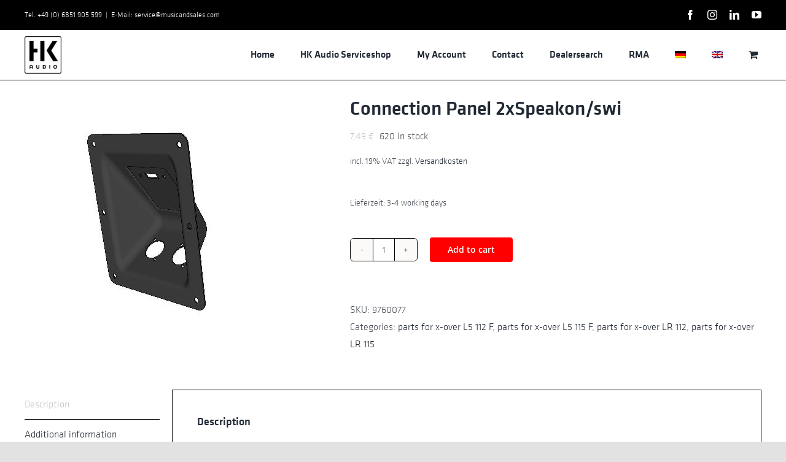

--- FILE ---
content_type: text/html; charset=UTF-8
request_url: https://servicehkaudio.com/produkt/anschlussplatte-2xspeakon-scha/
body_size: 21351
content:
<!DOCTYPE html>
<html class="avada-html-layout-wide avada-html-header-position-top" lang="de-DE" prefix="og: http://ogp.me/ns# fb: http://ogp.me/ns/fb#">
<head>
	<meta http-equiv="X-UA-Compatible" content="IE=edge" />
	<meta http-equiv="Content-Type" content="text/html; charset=utf-8"/>
	<meta name="viewport" content="width=device-width, initial-scale=1" />
	<title>Anschlussplatte 2xSpeakon/Scha &#8211; Serviceshop HK Audio</title>
<meta name='robots' content='max-image-preview:large' />
<link rel="alternate" hreflang="de" href="https://servicehkaudio.com/produkt/anschlussplatte-2xspeakon-scha/" />
<link rel="alternate" hreflang="en" href="https://servicehkaudio.com/en/produkt/anschlussplatte-2xspeakon-scha/" />
<link rel="alternate" hreflang="x-default" href="https://servicehkaudio.com/produkt/anschlussplatte-2xspeakon-scha/" />
<script>window._wca = window._wca || [];</script>
<link rel='dns-prefetch' href='//stats.wp.com' />
<link rel="alternate" type="application/rss+xml" title="Serviceshop HK Audio &raquo; Feed" href="https://servicehkaudio.com/feed/" />
<link rel="alternate" type="application/rss+xml" title="Serviceshop HK Audio &raquo; Kommentar-Feed" href="https://servicehkaudio.com/comments/feed/" />
								<link rel="icon" href="https://servicehkaudio.com/wp-content/uploads/2018/07/HK_Audio_Logo_SoundmakersRE.png" type="image/png" />
		
		
		
				<link rel="alternate" type="application/rss+xml" title="Serviceshop HK Audio &raquo; Anschlussplatte 2xSpeakon/Scha-Kommentar-Feed" href="https://servicehkaudio.com/produkt/anschlussplatte-2xspeakon-scha/feed/" />
<link rel="alternate" title="oEmbed (JSON)" type="application/json+oembed" href="https://servicehkaudio.com/wp-json/oembed/1.0/embed?url=https%3A%2F%2Fservicehkaudio.com%2Fprodukt%2Fanschlussplatte-2xspeakon-scha%2F" />
<link rel="alternate" title="oEmbed (XML)" type="text/xml+oembed" href="https://servicehkaudio.com/wp-json/oembed/1.0/embed?url=https%3A%2F%2Fservicehkaudio.com%2Fprodukt%2Fanschlussplatte-2xspeakon-scha%2F&#038;format=xml" />
					<meta name="description" content="Stahl schwarz"/>
				
		<meta property="og:locale" content="de_DE"/>
		<meta property="og:type" content="article"/>
		<meta property="og:site_name" content="Serviceshop HK Audio"/>
		<meta property="og:title" content="  Anschlussplatte 2xSpeakon/Scha"/>
				<meta property="og:description" content="Stahl schwarz"/>
				<meta property="og:url" content="https://servicehkaudio.com/produkt/anschlussplatte-2xspeakon-scha/"/>
													<meta property="article:modified_time" content="2026-01-16T06:29:21+01:00"/>
											<meta property="og:image" content="https://servicehkaudio.com/wp-content/uploads/2024/07/9760077.jpg"/>
		<meta property="og:image:width" content="400"/>
		<meta property="og:image:height" content="400"/>
		<meta property="og:image:type" content="image/jpeg"/>
				<style id='wp-img-auto-sizes-contain-inline-css' type='text/css'>
img:is([sizes=auto i],[sizes^="auto," i]){contain-intrinsic-size:3000px 1500px}
/*# sourceURL=wp-img-auto-sizes-contain-inline-css */
</style>
<style id='bm-avada-style-inline-css' type='text/css'>

			.single-product .single_variation_wrap:nth-child(1) .woocommerce-variation-bulk-prices { display: none !important; }
			.single-product .single_variation_wrap:nth-child(1) .woocommerce-variation-bulk-discount-string { display: none !important; }
			.woocommerce-variation-bulk-prices .bm-bulk-table { width: 100%; }
			.single_variation_wrap .variations_button { display: block !important; }
			.single_variation_wrap .clear { clear: both; }
			
/*# sourceURL=bm-avada-style-inline-css */
</style>
<style id='wp-emoji-styles-inline-css' type='text/css'>

	img.wp-smiley, img.emoji {
		display: inline !important;
		border: none !important;
		box-shadow: none !important;
		height: 1em !important;
		width: 1em !important;
		margin: 0 0.07em !important;
		vertical-align: -0.1em !important;
		background: none !important;
		padding: 0 !important;
	}
/*# sourceURL=wp-emoji-styles-inline-css */
</style>
<link rel='stylesheet' id='wp-block-library-css' href='https://servicehkaudio.com/wp-includes/css/dist/block-library/style.min.css?ver=6.9' type='text/css' media='all' />
<style id='global-styles-inline-css' type='text/css'>
:root{--wp--preset--aspect-ratio--square: 1;--wp--preset--aspect-ratio--4-3: 4/3;--wp--preset--aspect-ratio--3-4: 3/4;--wp--preset--aspect-ratio--3-2: 3/2;--wp--preset--aspect-ratio--2-3: 2/3;--wp--preset--aspect-ratio--16-9: 16/9;--wp--preset--aspect-ratio--9-16: 9/16;--wp--preset--color--black: #000000;--wp--preset--color--cyan-bluish-gray: #abb8c3;--wp--preset--color--white: #ffffff;--wp--preset--color--pale-pink: #f78da7;--wp--preset--color--vivid-red: #cf2e2e;--wp--preset--color--luminous-vivid-orange: #ff6900;--wp--preset--color--luminous-vivid-amber: #fcb900;--wp--preset--color--light-green-cyan: #7bdcb5;--wp--preset--color--vivid-green-cyan: #00d084;--wp--preset--color--pale-cyan-blue: #8ed1fc;--wp--preset--color--vivid-cyan-blue: #0693e3;--wp--preset--color--vivid-purple: #9b51e0;--wp--preset--color--awb-color-1: rgba(255,255,255,1);--wp--preset--color--awb-color-2: rgba(249,249,251,1);--wp--preset--color--awb-color-3: rgba(242,243,245,1);--wp--preset--color--awb-color-4: rgba(101,189,125,1);--wp--preset--color--awb-color-5: rgba(25,143,217,1);--wp--preset--color--awb-color-6: rgba(67,69,73,1);--wp--preset--color--awb-color-7: rgba(33,35,38,1);--wp--preset--color--awb-color-8: rgba(20,22,23,1);--wp--preset--gradient--vivid-cyan-blue-to-vivid-purple: linear-gradient(135deg,rgb(6,147,227) 0%,rgb(155,81,224) 100%);--wp--preset--gradient--light-green-cyan-to-vivid-green-cyan: linear-gradient(135deg,rgb(122,220,180) 0%,rgb(0,208,130) 100%);--wp--preset--gradient--luminous-vivid-amber-to-luminous-vivid-orange: linear-gradient(135deg,rgb(252,185,0) 0%,rgb(255,105,0) 100%);--wp--preset--gradient--luminous-vivid-orange-to-vivid-red: linear-gradient(135deg,rgb(255,105,0) 0%,rgb(207,46,46) 100%);--wp--preset--gradient--very-light-gray-to-cyan-bluish-gray: linear-gradient(135deg,rgb(238,238,238) 0%,rgb(169,184,195) 100%);--wp--preset--gradient--cool-to-warm-spectrum: linear-gradient(135deg,rgb(74,234,220) 0%,rgb(151,120,209) 20%,rgb(207,42,186) 40%,rgb(238,44,130) 60%,rgb(251,105,98) 80%,rgb(254,248,76) 100%);--wp--preset--gradient--blush-light-purple: linear-gradient(135deg,rgb(255,206,236) 0%,rgb(152,150,240) 100%);--wp--preset--gradient--blush-bordeaux: linear-gradient(135deg,rgb(254,205,165) 0%,rgb(254,45,45) 50%,rgb(107,0,62) 100%);--wp--preset--gradient--luminous-dusk: linear-gradient(135deg,rgb(255,203,112) 0%,rgb(199,81,192) 50%,rgb(65,88,208) 100%);--wp--preset--gradient--pale-ocean: linear-gradient(135deg,rgb(255,245,203) 0%,rgb(182,227,212) 50%,rgb(51,167,181) 100%);--wp--preset--gradient--electric-grass: linear-gradient(135deg,rgb(202,248,128) 0%,rgb(113,206,126) 100%);--wp--preset--gradient--midnight: linear-gradient(135deg,rgb(2,3,129) 0%,rgb(40,116,252) 100%);--wp--preset--font-size--small: 12px;--wp--preset--font-size--medium: 20px;--wp--preset--font-size--large: 24px;--wp--preset--font-size--x-large: 42px;--wp--preset--font-size--normal: 16px;--wp--preset--font-size--xlarge: 32px;--wp--preset--font-size--huge: 48px;--wp--preset--spacing--20: 0.44rem;--wp--preset--spacing--30: 0.67rem;--wp--preset--spacing--40: 1rem;--wp--preset--spacing--50: 1.5rem;--wp--preset--spacing--60: 2.25rem;--wp--preset--spacing--70: 3.38rem;--wp--preset--spacing--80: 5.06rem;--wp--preset--shadow--natural: 6px 6px 9px rgba(0, 0, 0, 0.2);--wp--preset--shadow--deep: 12px 12px 50px rgba(0, 0, 0, 0.4);--wp--preset--shadow--sharp: 6px 6px 0px rgba(0, 0, 0, 0.2);--wp--preset--shadow--outlined: 6px 6px 0px -3px rgb(255, 255, 255), 6px 6px rgb(0, 0, 0);--wp--preset--shadow--crisp: 6px 6px 0px rgb(0, 0, 0);}:where(.is-layout-flex){gap: 0.5em;}:where(.is-layout-grid){gap: 0.5em;}body .is-layout-flex{display: flex;}.is-layout-flex{flex-wrap: wrap;align-items: center;}.is-layout-flex > :is(*, div){margin: 0;}body .is-layout-grid{display: grid;}.is-layout-grid > :is(*, div){margin: 0;}:where(.wp-block-columns.is-layout-flex){gap: 2em;}:where(.wp-block-columns.is-layout-grid){gap: 2em;}:where(.wp-block-post-template.is-layout-flex){gap: 1.25em;}:where(.wp-block-post-template.is-layout-grid){gap: 1.25em;}.has-black-color{color: var(--wp--preset--color--black) !important;}.has-cyan-bluish-gray-color{color: var(--wp--preset--color--cyan-bluish-gray) !important;}.has-white-color{color: var(--wp--preset--color--white) !important;}.has-pale-pink-color{color: var(--wp--preset--color--pale-pink) !important;}.has-vivid-red-color{color: var(--wp--preset--color--vivid-red) !important;}.has-luminous-vivid-orange-color{color: var(--wp--preset--color--luminous-vivid-orange) !important;}.has-luminous-vivid-amber-color{color: var(--wp--preset--color--luminous-vivid-amber) !important;}.has-light-green-cyan-color{color: var(--wp--preset--color--light-green-cyan) !important;}.has-vivid-green-cyan-color{color: var(--wp--preset--color--vivid-green-cyan) !important;}.has-pale-cyan-blue-color{color: var(--wp--preset--color--pale-cyan-blue) !important;}.has-vivid-cyan-blue-color{color: var(--wp--preset--color--vivid-cyan-blue) !important;}.has-vivid-purple-color{color: var(--wp--preset--color--vivid-purple) !important;}.has-black-background-color{background-color: var(--wp--preset--color--black) !important;}.has-cyan-bluish-gray-background-color{background-color: var(--wp--preset--color--cyan-bluish-gray) !important;}.has-white-background-color{background-color: var(--wp--preset--color--white) !important;}.has-pale-pink-background-color{background-color: var(--wp--preset--color--pale-pink) !important;}.has-vivid-red-background-color{background-color: var(--wp--preset--color--vivid-red) !important;}.has-luminous-vivid-orange-background-color{background-color: var(--wp--preset--color--luminous-vivid-orange) !important;}.has-luminous-vivid-amber-background-color{background-color: var(--wp--preset--color--luminous-vivid-amber) !important;}.has-light-green-cyan-background-color{background-color: var(--wp--preset--color--light-green-cyan) !important;}.has-vivid-green-cyan-background-color{background-color: var(--wp--preset--color--vivid-green-cyan) !important;}.has-pale-cyan-blue-background-color{background-color: var(--wp--preset--color--pale-cyan-blue) !important;}.has-vivid-cyan-blue-background-color{background-color: var(--wp--preset--color--vivid-cyan-blue) !important;}.has-vivid-purple-background-color{background-color: var(--wp--preset--color--vivid-purple) !important;}.has-black-border-color{border-color: var(--wp--preset--color--black) !important;}.has-cyan-bluish-gray-border-color{border-color: var(--wp--preset--color--cyan-bluish-gray) !important;}.has-white-border-color{border-color: var(--wp--preset--color--white) !important;}.has-pale-pink-border-color{border-color: var(--wp--preset--color--pale-pink) !important;}.has-vivid-red-border-color{border-color: var(--wp--preset--color--vivid-red) !important;}.has-luminous-vivid-orange-border-color{border-color: var(--wp--preset--color--luminous-vivid-orange) !important;}.has-luminous-vivid-amber-border-color{border-color: var(--wp--preset--color--luminous-vivid-amber) !important;}.has-light-green-cyan-border-color{border-color: var(--wp--preset--color--light-green-cyan) !important;}.has-vivid-green-cyan-border-color{border-color: var(--wp--preset--color--vivid-green-cyan) !important;}.has-pale-cyan-blue-border-color{border-color: var(--wp--preset--color--pale-cyan-blue) !important;}.has-vivid-cyan-blue-border-color{border-color: var(--wp--preset--color--vivid-cyan-blue) !important;}.has-vivid-purple-border-color{border-color: var(--wp--preset--color--vivid-purple) !important;}.has-vivid-cyan-blue-to-vivid-purple-gradient-background{background: var(--wp--preset--gradient--vivid-cyan-blue-to-vivid-purple) !important;}.has-light-green-cyan-to-vivid-green-cyan-gradient-background{background: var(--wp--preset--gradient--light-green-cyan-to-vivid-green-cyan) !important;}.has-luminous-vivid-amber-to-luminous-vivid-orange-gradient-background{background: var(--wp--preset--gradient--luminous-vivid-amber-to-luminous-vivid-orange) !important;}.has-luminous-vivid-orange-to-vivid-red-gradient-background{background: var(--wp--preset--gradient--luminous-vivid-orange-to-vivid-red) !important;}.has-very-light-gray-to-cyan-bluish-gray-gradient-background{background: var(--wp--preset--gradient--very-light-gray-to-cyan-bluish-gray) !important;}.has-cool-to-warm-spectrum-gradient-background{background: var(--wp--preset--gradient--cool-to-warm-spectrum) !important;}.has-blush-light-purple-gradient-background{background: var(--wp--preset--gradient--blush-light-purple) !important;}.has-blush-bordeaux-gradient-background{background: var(--wp--preset--gradient--blush-bordeaux) !important;}.has-luminous-dusk-gradient-background{background: var(--wp--preset--gradient--luminous-dusk) !important;}.has-pale-ocean-gradient-background{background: var(--wp--preset--gradient--pale-ocean) !important;}.has-electric-grass-gradient-background{background: var(--wp--preset--gradient--electric-grass) !important;}.has-midnight-gradient-background{background: var(--wp--preset--gradient--midnight) !important;}.has-small-font-size{font-size: var(--wp--preset--font-size--small) !important;}.has-medium-font-size{font-size: var(--wp--preset--font-size--medium) !important;}.has-large-font-size{font-size: var(--wp--preset--font-size--large) !important;}.has-x-large-font-size{font-size: var(--wp--preset--font-size--x-large) !important;}
/*# sourceURL=global-styles-inline-css */
</style>

<style id='classic-theme-styles-inline-css' type='text/css'>
/*! This file is auto-generated */
.wp-block-button__link{color:#fff;background-color:#32373c;border-radius:9999px;box-shadow:none;text-decoration:none;padding:calc(.667em + 2px) calc(1.333em + 2px);font-size:1.125em}.wp-block-file__button{background:#32373c;color:#fff;text-decoration:none}
/*# sourceURL=/wp-includes/css/classic-themes.min.css */
</style>
<link rel='stylesheet' id='wcml-vertical-list-0-css' href='//servicehkaudio.com/wp-content/plugins/woocommerce-multilingual/templates/currency-switchers/legacy-list-vertical/style.css?ver=5.5.3.1' type='text/css' media='all' />
<style id='wcml-vertical-list-0-inline-css' type='text/css'>
.product.wcml-vertical-list, .product.wcml-vertical-list li, .product.wcml-vertical-list li li{border-color:#cdcdcd ;}.product.wcml-vertical-list li>a {color:#222222;background-color:#e5e5e5;}.product.wcml-vertical-list li:hover>a, .product.wcml-vertical-list li:focus>a {color:#000000;background-color:#eeeeee;}.product.wcml-vertical-list .wcml-cs-active-currency>a {color:#222222;background-color:#eeeeee;}.product.wcml-vertical-list .wcml-cs-active-currency:hover>a, .product.wcml-vertical-list .wcml-cs-active-currency:focus>a {color:#000000;background-color:#eeeeee;}
/*# sourceURL=wcml-vertical-list-0-inline-css */
</style>
<style id='woocommerce-inline-inline-css' type='text/css'>
.woocommerce form .form-row .required { visibility: visible; }
/*# sourceURL=woocommerce-inline-inline-css */
</style>
<link rel='stylesheet' id='wpml-legacy-horizontal-list-0-css' href='https://servicehkaudio.com/wp-content/plugins/sitepress-multilingual-cms/templates/language-switchers/legacy-list-horizontal/style.min.css?ver=1' type='text/css' media='all' />
<link rel='stylesheet' id='wpml-menu-item-0-css' href='https://servicehkaudio.com/wp-content/plugins/sitepress-multilingual-cms/templates/language-switchers/menu-item/style.min.css?ver=1' type='text/css' media='all' />
<link rel='stylesheet' id='flexible-shipping-free-shipping-css' href='https://servicehkaudio.com/wp-content/plugins/flexible-shipping/assets/dist/css/free-shipping.css?ver=6.5.4.2' type='text/css' media='all' />
<link rel='stylesheet' id='woocommerce-gzd-layout-css' href='https://servicehkaudio.com/wp-content/plugins/woocommerce-germanized/build/static/layout-styles.css?ver=3.20.5' type='text/css' media='all' />
<style id='woocommerce-gzd-layout-inline-css' type='text/css'>
.woocommerce-checkout .shop_table { background-color: #eeeeee; } .product p.deposit-packaging-type { font-size: 1.25em !important; } p.woocommerce-shipping-destination { display: none; }
                .wc-gzd-nutri-score-value-a {
                    background: url(https://servicehkaudio.com/wp-content/plugins/woocommerce-germanized/assets/images/nutri-score-a.svg) no-repeat;
                }
                .wc-gzd-nutri-score-value-b {
                    background: url(https://servicehkaudio.com/wp-content/plugins/woocommerce-germanized/assets/images/nutri-score-b.svg) no-repeat;
                }
                .wc-gzd-nutri-score-value-c {
                    background: url(https://servicehkaudio.com/wp-content/plugins/woocommerce-germanized/assets/images/nutri-score-c.svg) no-repeat;
                }
                .wc-gzd-nutri-score-value-d {
                    background: url(https://servicehkaudio.com/wp-content/plugins/woocommerce-germanized/assets/images/nutri-score-d.svg) no-repeat;
                }
                .wc-gzd-nutri-score-value-e {
                    background: url(https://servicehkaudio.com/wp-content/plugins/woocommerce-germanized/assets/images/nutri-score-e.svg) no-repeat;
                }
            
/*# sourceURL=woocommerce-gzd-layout-inline-css */
</style>
<link rel='stylesheet' id='bm-frontend-css' href='https://servicehkaudio.com/wp-content/plugins/b2b-market/assets/public/bm-frontend.min.css?ver=2.1.11' type='text/css' media='all' />
<link rel='stylesheet' id='fusion-dynamic-css-css' href='https://servicehkaudio.com/wp-content/uploads/fusion-styles/52ee0746d16e0556c8d26a16714ad4ea.min.css?ver=3.14.2' type='text/css' media='all' />
<script type="text/javascript" src="https://servicehkaudio.com/wp-includes/js/jquery/jquery.min.js?ver=3.7.1" id="jquery-core-js"></script>
<script type="text/javascript" src="https://servicehkaudio.com/wp-includes/js/jquery/jquery-migrate.min.js?ver=3.4.1" id="jquery-migrate-js"></script>
<script type="text/javascript" src="https://servicehkaudio.com/wp-content/plugins/woocommerce/assets/js/jquery-blockui/jquery.blockUI.min.js?ver=2.7.0-wc.10.4.3" id="wc-jquery-blockui-js" defer="defer" data-wp-strategy="defer"></script>
<script type="text/javascript" id="wc-add-to-cart-js-extra">
/* <![CDATA[ */
var wc_add_to_cart_params = {"ajax_url":"/wp-admin/admin-ajax.php","wc_ajax_url":"/?wc-ajax=%%endpoint%%","i18n_view_cart":"Warenkorb anzeigen","cart_url":"https://servicehkaudio.com/warenkorb/","is_cart":"","cart_redirect_after_add":"no"};
//# sourceURL=wc-add-to-cart-js-extra
/* ]]> */
</script>
<script type="text/javascript" src="https://servicehkaudio.com/wp-content/plugins/woocommerce/assets/js/frontend/add-to-cart.min.js?ver=10.4.3" id="wc-add-to-cart-js" defer="defer" data-wp-strategy="defer"></script>
<script type="text/javascript" src="https://servicehkaudio.com/wp-content/plugins/woocommerce/assets/js/zoom/jquery.zoom.min.js?ver=1.7.21-wc.10.4.3" id="wc-zoom-js" defer="defer" data-wp-strategy="defer"></script>
<script type="text/javascript" src="https://servicehkaudio.com/wp-content/plugins/woocommerce/assets/js/flexslider/jquery.flexslider.min.js?ver=2.7.2-wc.10.4.3" id="wc-flexslider-js" defer="defer" data-wp-strategy="defer"></script>
<script type="text/javascript" id="wc-single-product-js-extra">
/* <![CDATA[ */
var wc_single_product_params = {"i18n_required_rating_text":"Bitte w\u00e4hle eine Bewertung","i18n_rating_options":["1 von 5\u00a0Sternen","2 von 5\u00a0Sternen","3 von 5\u00a0Sternen","4 von 5\u00a0Sternen","5 von 5\u00a0Sternen"],"i18n_product_gallery_trigger_text":"Bildergalerie im Vollbildmodus anzeigen","review_rating_required":"yes","flexslider":{"rtl":false,"animation":"slide","smoothHeight":true,"directionNav":true,"controlNav":"thumbnails","slideshow":false,"animationSpeed":500,"animationLoop":false,"allowOneSlide":false,"prevText":"\u003Ci class=\"awb-icon-angle-left\"\u003E\u003C/i\u003E","nextText":"\u003Ci class=\"awb-icon-angle-right\"\u003E\u003C/i\u003E"},"zoom_enabled":"1","zoom_options":[],"photoswipe_enabled":"","photoswipe_options":{"shareEl":false,"closeOnScroll":false,"history":false,"hideAnimationDuration":0,"showAnimationDuration":0},"flexslider_enabled":"1"};
//# sourceURL=wc-single-product-js-extra
/* ]]> */
</script>
<script type="text/javascript" src="https://servicehkaudio.com/wp-content/plugins/woocommerce/assets/js/frontend/single-product.min.js?ver=10.4.3" id="wc-single-product-js" defer="defer" data-wp-strategy="defer"></script>
<script type="text/javascript" src="https://servicehkaudio.com/wp-content/plugins/woocommerce/assets/js/js-cookie/js.cookie.min.js?ver=2.1.4-wc.10.4.3" id="wc-js-cookie-js" defer="defer" data-wp-strategy="defer"></script>
<script type="text/javascript" id="woocommerce-js-extra">
/* <![CDATA[ */
var woocommerce_params = {"ajax_url":"/wp-admin/admin-ajax.php","wc_ajax_url":"/?wc-ajax=%%endpoint%%","i18n_password_show":"Passwort anzeigen","i18n_password_hide":"Passwort ausblenden"};
//# sourceURL=woocommerce-js-extra
/* ]]> */
</script>
<script type="text/javascript" src="https://servicehkaudio.com/wp-content/plugins/woocommerce/assets/js/frontend/woocommerce.min.js?ver=10.4.3" id="woocommerce-js" defer="defer" data-wp-strategy="defer"></script>
<script type="text/javascript" src="https://stats.wp.com/s-202604.js" id="woocommerce-analytics-js" defer="defer" data-wp-strategy="defer"></script>
<script type="text/javascript" id="wpml-browser-redirect-js-extra">
/* <![CDATA[ */
var wpml_browser_redirect_params = {"pageLanguage":"de","languageUrls":{"de_de":"https://servicehkaudio.com/produkt/anschlussplatte-2xspeakon-scha/","de":"https://servicehkaudio.com/produkt/anschlussplatte-2xspeakon-scha/","en_us":"https://servicehkaudio.com/en/produkt/anschlussplatte-2xspeakon-scha/","en":"https://servicehkaudio.com/en/produkt/anschlussplatte-2xspeakon-scha/","us":"https://servicehkaudio.com/en/produkt/anschlussplatte-2xspeakon-scha/"},"cookie":{"name":"_icl_visitor_lang_js","domain":"servicehkaudio.com","path":"/","expiration":24}};
//# sourceURL=wpml-browser-redirect-js-extra
/* ]]> */
</script>
<script type="text/javascript" src="https://servicehkaudio.com/wp-content/plugins/sitepress-multilingual-cms/dist/js/browser-redirect/app.js?ver=484900" id="wpml-browser-redirect-js"></script>
<script type="text/javascript" id="bm-update-price-js-js-extra">
/* <![CDATA[ */
var bm_update_price = {"ajax_url":"https://servicehkaudio.com/wp-admin/admin-ajax.php","nonce":"f131f39f80","bulk_price_table_bg_color":"#eaeaea","bulk_price_table_font_color":"#222222","bulk_price_table_class":"bm-bulk-table","bulk_price_table_pick_min_max_qty":"min","german_market_price_variable_products":"woocommerce","wc_thousand_sep":".","theme_css_selector_price_element":".summary \u003E .price","theme_css_selector_price_per_unit_element":".summary \u003E .price-per-unit"};
//# sourceURL=bm-update-price-js-js-extra
/* ]]> */
</script>
<script type="text/javascript" src="https://servicehkaudio.com/wp-content/plugins/b2b-market/assets/public/bm-update-price.min.js?ver=2.1.11" id="bm-update-price-js-js"></script>
<script type="text/javascript" id="wc-gzd-unit-price-observer-queue-js-extra">
/* <![CDATA[ */
var wc_gzd_unit_price_observer_queue_params = {"ajax_url":"/wp-admin/admin-ajax.php","wc_ajax_url":"/?wc-ajax=%%endpoint%%","refresh_unit_price_nonce":"1371d0d86e"};
//# sourceURL=wc-gzd-unit-price-observer-queue-js-extra
/* ]]> */
</script>
<script type="text/javascript" src="https://servicehkaudio.com/wp-content/plugins/woocommerce-germanized/build/static/unit-price-observer-queue.js?ver=3.20.5" id="wc-gzd-unit-price-observer-queue-js" defer="defer" data-wp-strategy="defer"></script>
<script type="text/javascript" src="https://servicehkaudio.com/wp-content/plugins/woocommerce/assets/js/accounting/accounting.min.js?ver=0.4.2" id="wc-accounting-js"></script>
<script type="text/javascript" id="wc-gzd-unit-price-observer-js-extra">
/* <![CDATA[ */
var wc_gzd_unit_price_observer_params = {"wrapper":".product","price_selector":{"p.price":{"is_total_price":false,"is_primary_selector":true,"quantity_selector":""}},"replace_price":"1","product_id":"9907","price_decimal_sep":",","price_thousand_sep":".","qty_selector":"input.quantity, input.qty","refresh_on_load":"1"};
//# sourceURL=wc-gzd-unit-price-observer-js-extra
/* ]]> */
</script>
<script type="text/javascript" src="https://servicehkaudio.com/wp-content/plugins/woocommerce-germanized/build/static/unit-price-observer.js?ver=3.20.5" id="wc-gzd-unit-price-observer-js" defer="defer" data-wp-strategy="defer"></script>
<link rel="https://api.w.org/" href="https://servicehkaudio.com/wp-json/" /><link rel="alternate" title="JSON" type="application/json" href="https://servicehkaudio.com/wp-json/wp/v2/product/9907" /><link rel="EditURI" type="application/rsd+xml" title="RSD" href="https://servicehkaudio.com/xmlrpc.php?rsd" />
<meta name="generator" content="WordPress 6.9" />
<meta name="generator" content="WooCommerce 10.4.3" />
<link rel="canonical" href="https://servicehkaudio.com/produkt/anschlussplatte-2xspeakon-scha/" />
<link rel='shortlink' href='https://servicehkaudio.com/?p=9907' />
<meta name="generator" content="WPML ver:4.8.4 stt:1,3;" />
	<style>img#wpstats{display:none}</style>
		<link rel="preload" href="https://servicehkaudio.com/wp-content/themes/Avada/includes/lib/assets/fonts/icomoon/awb-icons.woff" as="font" type="font/woff" crossorigin><link rel="preload" href="//servicehkaudio.com/wp-content/themes/Avada/includes/lib/assets/fonts/fontawesome/webfonts/fa-brands-400.woff2" as="font" type="font/woff2" crossorigin><link rel="preload" href="//servicehkaudio.com/wp-content/themes/Avada/includes/lib/assets/fonts/fontawesome/webfonts/fa-regular-400.woff2" as="font" type="font/woff2" crossorigin><link rel="preload" href="//servicehkaudio.com/wp-content/themes/Avada/includes/lib/assets/fonts/fontawesome/webfonts/fa-solid-900.woff2" as="font" type="font/woff2" crossorigin><style type="text/css" id="css-fb-visibility">@media screen and (max-width: 640px){.fusion-no-small-visibility{display:none !important;}body .sm-text-align-center{text-align:center !important;}body .sm-text-align-left{text-align:left !important;}body .sm-text-align-right{text-align:right !important;}body .sm-text-align-justify{text-align:justify !important;}body .sm-flex-align-center{justify-content:center !important;}body .sm-flex-align-flex-start{justify-content:flex-start !important;}body .sm-flex-align-flex-end{justify-content:flex-end !important;}body .sm-mx-auto{margin-left:auto !important;margin-right:auto !important;}body .sm-ml-auto{margin-left:auto !important;}body .sm-mr-auto{margin-right:auto !important;}body .fusion-absolute-position-small{position:absolute;width:100%;}.awb-sticky.awb-sticky-small{ position: sticky; top: var(--awb-sticky-offset,0); }}@media screen and (min-width: 641px) and (max-width: 1024px){.fusion-no-medium-visibility{display:none !important;}body .md-text-align-center{text-align:center !important;}body .md-text-align-left{text-align:left !important;}body .md-text-align-right{text-align:right !important;}body .md-text-align-justify{text-align:justify !important;}body .md-flex-align-center{justify-content:center !important;}body .md-flex-align-flex-start{justify-content:flex-start !important;}body .md-flex-align-flex-end{justify-content:flex-end !important;}body .md-mx-auto{margin-left:auto !important;margin-right:auto !important;}body .md-ml-auto{margin-left:auto !important;}body .md-mr-auto{margin-right:auto !important;}body .fusion-absolute-position-medium{position:absolute;width:100%;}.awb-sticky.awb-sticky-medium{ position: sticky; top: var(--awb-sticky-offset,0); }}@media screen and (min-width: 1025px){.fusion-no-large-visibility{display:none !important;}body .lg-text-align-center{text-align:center !important;}body .lg-text-align-left{text-align:left !important;}body .lg-text-align-right{text-align:right !important;}body .lg-text-align-justify{text-align:justify !important;}body .lg-flex-align-center{justify-content:center !important;}body .lg-flex-align-flex-start{justify-content:flex-start !important;}body .lg-flex-align-flex-end{justify-content:flex-end !important;}body .lg-mx-auto{margin-left:auto !important;margin-right:auto !important;}body .lg-ml-auto{margin-left:auto !important;}body .lg-mr-auto{margin-right:auto !important;}body .fusion-absolute-position-large{position:absolute;width:100%;}.awb-sticky.awb-sticky-large{ position: sticky; top: var(--awb-sticky-offset,0); }}</style>	<noscript><style>.woocommerce-product-gallery{ opacity: 1 !important; }</style></noscript>
	<style type="text/css">.recentcomments a{display:inline !important;padding:0 !important;margin:0 !important;}</style><meta name="generator" content="Powered by Slider Revolution 6.7.39 - responsive, Mobile-Friendly Slider Plugin for WordPress with comfortable drag and drop interface." />
<script data-jetpack-boost="ignore">function setREVStartSize(e){
			//window.requestAnimationFrame(function() {
				window.RSIW = window.RSIW===undefined ? window.innerWidth : window.RSIW;
				window.RSIH = window.RSIH===undefined ? window.innerHeight : window.RSIH;
				try {
					var pw = document.getElementById(e.c).parentNode.offsetWidth,
						newh;
					pw = pw===0 || isNaN(pw) || (e.l=="fullwidth" || e.layout=="fullwidth") ? window.RSIW : pw;
					e.tabw = e.tabw===undefined ? 0 : parseInt(e.tabw);
					e.thumbw = e.thumbw===undefined ? 0 : parseInt(e.thumbw);
					e.tabh = e.tabh===undefined ? 0 : parseInt(e.tabh);
					e.thumbh = e.thumbh===undefined ? 0 : parseInt(e.thumbh);
					e.tabhide = e.tabhide===undefined ? 0 : parseInt(e.tabhide);
					e.thumbhide = e.thumbhide===undefined ? 0 : parseInt(e.thumbhide);
					e.mh = e.mh===undefined || e.mh=="" || e.mh==="auto" ? 0 : parseInt(e.mh,0);
					if(e.layout==="fullscreen" || e.l==="fullscreen")
						newh = Math.max(e.mh,window.RSIH);
					else{
						e.gw = Array.isArray(e.gw) ? e.gw : [e.gw];
						for (var i in e.rl) if (e.gw[i]===undefined || e.gw[i]===0) e.gw[i] = e.gw[i-1];
						e.gh = e.el===undefined || e.el==="" || (Array.isArray(e.el) && e.el.length==0)? e.gh : e.el;
						e.gh = Array.isArray(e.gh) ? e.gh : [e.gh];
						for (var i in e.rl) if (e.gh[i]===undefined || e.gh[i]===0) e.gh[i] = e.gh[i-1];
											
						var nl = new Array(e.rl.length),
							ix = 0,
							sl;
						e.tabw = e.tabhide>=pw ? 0 : e.tabw;
						e.thumbw = e.thumbhide>=pw ? 0 : e.thumbw;
						e.tabh = e.tabhide>=pw ? 0 : e.tabh;
						e.thumbh = e.thumbhide>=pw ? 0 : e.thumbh;
						for (var i in e.rl) nl[i] = e.rl[i]<window.RSIW ? 0 : e.rl[i];
						sl = nl[0];
						for (var i in nl) if (sl>nl[i] && nl[i]>0) { sl = nl[i]; ix=i;}
						var m = pw>(e.gw[ix]+e.tabw+e.thumbw) ? 1 : (pw-(e.tabw+e.thumbw)) / (e.gw[ix]);
						newh =  (e.gh[ix] * m) + (e.tabh + e.thumbh);
					}
					var el = document.getElementById(e.c);
					if (el!==null && el) el.style.height = newh+"px";
					el = document.getElementById(e.c+"_wrapper");
					if (el!==null && el) {
						el.style.height = newh+"px";
						el.style.display = "block";
					}
				} catch(e){
					console.log("Failure at Presize of Slider:" + e)
				}
			//});
		  };</script>
		<script type="text/javascript">
			var doc = document.documentElement;
			doc.setAttribute( 'data-useragent', navigator.userAgent );
		</script>
		<style id="yellow-pencil">
/*
	The following CSS codes are created by the YellowPencil plugin.
	https://yellowpencil.waspthemes.com/
*/
#main{padding-top:26px;}#sidebar{padding-top:4px !important;background-color:#ededed !important;padding-right:10px !important;padding-bottom:4px !important;padding-left:10px !important;}#content .woocommerce-notices-wrapper .woocommerce-message{display:none;}.products .price bdi{color:#000000;font-size:18px;}.products .product .wgm-info{font-size:14px;}.product_list_widget li .wgm-info{display:none;}#tab_description{text-transform:none;color:#ffffff;}#tab_technische-daten{text-transform:none;color:#ffffff;}#tab_zubehoer{text-transform:none;color:#ffffff;}#tab_lucas-nano-series-feature-chart{text-transform:none;color:#ffffff;}#tab_videos{text-transform:none;color:#ffffff !important;}#tab_downloads{text-transform:none;color:#ffffff;}#tab_reviews{text-transform:none;color:#ffffff;}.page-wrapper .sidebar-position-without{margin-top:-22px;margin-bottom:40px;}.product-images .label-product .type-label-1{background-color:#ff0000;border-top-right-radius:0px;border-top-left-radius:0px;border-bottom-right-radius:0px;border-bottom-left-radius:0px;width:40px;height:30px;}.product-images .label-product .new{position:relative;top:-18px;border-top-width:0px;border-bottom-width:0px;text-transform:none;}.page-wrapper .fixed-content h1{margin-bottom:-8px;text-transform:none;}.fixed-content .yith-wcwl-add-button a{position:relative;left:7px;}#tab_systemvorschlaege{text-transform:none;color:#ffffff;}.page-wrapper .product-images{padding-top:8px;}#tab_techn-data{text-transform:none;color:#ffffff;}#tab_accessories{text-transform:none;color:#ffffff;}.page-wrapper .product .row .product-content .row{margin-top:20px;margin-bottom:20px;}#content_tab_description .noslimstat img{display:none;}#content_tab_technische-daten .tab-content-inner{margin-left:28px;margin-right:28px;}#content_tab_zubehoer .tab-content-inner{margin-left:28px;margin-right:28px;}#content_tab_lucas-nano-series-feature-chart .tab-content-inner{text-transform:none;margin-right:28px;margin-left:28px;}#content_tab_videos .tab-content-inner{margin-right:28px;margin-left:28px;}#content_tab_downloads .tab-content-inner{margin-left:28px;margin-right:28px;}#reviews{text-transform:none;margin-left:28px;margin-right:28px;}#content_tab_techn-data .tab-content-inner{margin-left:28px;margin-right:28px;}#content_tab_accessories .tab-content-inner{margin-right:28px;margin-left:28px;}.slider-1013 .title span{text-transform:none;}#content_tab_description h2{text-transform:none;}#content_tab_description h3{text-transform:none;}.sidebar-position-without h2{text-transform:none;}
</style>
	<link rel='stylesheet' id='wc-blocks-style-css' href='https://servicehkaudio.com/wp-content/plugins/woocommerce/assets/client/blocks/wc-blocks.css?ver=wc-10.4.3' type='text/css' media='all' />
<link rel='stylesheet' id='rs-plugin-settings-css' href='//servicehkaudio.com/wp-content/plugins/revslider/sr6/assets/css/rs6.css?ver=6.7.39' type='text/css' media='all' />
<style id='rs-plugin-settings-inline-css' type='text/css'>
#rs-demo-id {}
/*# sourceURL=rs-plugin-settings-inline-css */
</style>
</head>

<body class="wp-singular product-template-default single single-product postid-9907 wp-theme-Avada theme-Avada non-logged-in woocommerce woocommerce-page woocommerce-no-js fusion-image-hovers fusion-pagination-sizing fusion-button_type-flat fusion-button_span-no fusion-button_gradient-linear avada-image-rollover-circle-yes avada-image-rollover-no fusion-body ltr no-tablet-sticky-header no-mobile-sticky-header no-mobile-slidingbar no-mobile-totop avada-has-rev-slider-styles fusion-disable-outline fusion-sub-menu-fade mobile-logo-pos-left layout-wide-mode avada-has-boxed-modal-shadow- layout-scroll-offset-full avada-has-zero-margin-offset-top fusion-top-header menu-text-align-center fusion-woo-product-design-classic fusion-woo-shop-page-columns-4 fusion-woo-related-columns-4 fusion-woo-archive-page-columns-3 avada-has-woo-gallery-disabled woo-sale-badge-circle woo-outofstock-badge-top_bar mobile-menu-design-classic fusion-show-pagination-text fusion-header-layout-v3 avada-responsive avada-footer-fx-none avada-menu-highlight-style-bottombar fusion-search-form-classic fusion-main-menu-search-overlay fusion-avatar-circle avada-dropdown-styles avada-blog-layout-medium avada-blog-archive-layout-medium avada-header-shadow-no avada-menu-icon-position-left avada-has-megamenu-shadow avada-has-mainmenu-dropdown-divider avada-has-mobile-menu-search avada-has-breadcrumb-mobile-hidden avada-has-titlebar-hide avada-has-pagination-width_height avada-flyout-menu-direction-fade avada-ec-views-v1" data-awb-post-id="9907">
		<a class="skip-link screen-reader-text" href="#content">Zum Inhalt springen</a>

	<div id="boxed-wrapper">
		
		<div id="wrapper" class="fusion-wrapper">
			<div id="home" style="position:relative;top:-1px;"></div>
							
					
			<header class="fusion-header-wrapper">
				<div class="fusion-header-v3 fusion-logo-alignment fusion-logo-left fusion-sticky-menu- fusion-sticky-logo- fusion-mobile-logo-  fusion-mobile-menu-design-classic">
					
<div class="fusion-secondary-header">
	<div class="fusion-row">
					<div class="fusion-alignleft">
				<div class="fusion-contact-info"><span class="fusion-contact-info-phone-number">Tel. +49 (0) 6851 905 599</span><span class="fusion-header-separator">|</span><span class="fusion-contact-info-email-address"><a href="mailto:E&#45;&#77;ail:&#32;&#115;&#101;&#114;vic&#101;&#64;&#109;&#117;&#115;ican&#100;s&#97;l&#101;s.co&#109;">E&#45;&#77;ail:&#32;&#115;&#101;&#114;vic&#101;&#64;&#109;&#117;&#115;ican&#100;s&#97;l&#101;s.co&#109;</a></span></div>			</div>
							<div class="fusion-alignright">
				<div class="fusion-social-links-header"><div class="fusion-social-networks"><div class="fusion-social-networks-wrapper"><a  class="fusion-social-network-icon fusion-tooltip fusion-facebook awb-icon-facebook" style data-placement="bottom" data-title="Facebook" data-toggle="tooltip" title="Facebook" href="https://www.facebook.com/hkaudio/" target="_blank" rel="noreferrer"><span class="screen-reader-text">Facebook</span></a><a  class="fusion-social-network-icon fusion-tooltip fusion-instagram awb-icon-instagram" style data-placement="bottom" data-title="Instagram" data-toggle="tooltip" title="Instagram" href="https://www.instagram.com/hkaudio_official/" target="_blank" rel="noopener noreferrer"><span class="screen-reader-text">Instagram</span></a><a  class="fusion-social-network-icon fusion-tooltip fusion-linkedin awb-icon-linkedin" style data-placement="bottom" data-title="LinkedIn" data-toggle="tooltip" title="LinkedIn" href="https://www.linkedin.com/company/18593822/" target="_blank" rel="noopener noreferrer"><span class="screen-reader-text">LinkedIn</span></a><a  class="fusion-social-network-icon fusion-tooltip fusion-youtube awb-icon-youtube" style data-placement="bottom" data-title="YouTube" data-toggle="tooltip" title="YouTube" href="https://youtube.com/c/HKAudioTheSoundmakers" target="_blank" rel="noopener noreferrer"><span class="screen-reader-text">YouTube</span></a></div></div></div>			</div>
			</div>
</div>
<div class="fusion-header-sticky-height"></div>
<div class="fusion-header">
	<div class="fusion-row">
					<div class="fusion-logo" data-margin-top="10px" data-margin-bottom="10px" data-margin-left="0px" data-margin-right="0px">
			<a class="fusion-logo-link"  href="https://servicehkaudio.com/" >

						<!-- standard logo -->
			<img src="https://servicehkaudio.com/wp-content/uploads/2023/10/HKAudioLogo.png" srcset="https://servicehkaudio.com/wp-content/uploads/2023/10/HKAudioLogo.png 1x" width="60" height="61" alt="Serviceshop HK Audio Logo" data-retina_logo_url="" class="fusion-standard-logo" />

			
					</a>
		</div>		<nav class="fusion-main-menu" aria-label="Hauptmenü"><div class="fusion-overlay-search">		<form role="search" class="searchform fusion-search-form  fusion-live-search fusion-search-form-classic" method="get" action="https://servicehkaudio.com/">
			<div class="fusion-search-form-content">

				
				<div class="fusion-search-field search-field">
					<label><span class="screen-reader-text">Suche nach:</span>
													<input type="search" class="s fusion-live-search-input" name="s" id="fusion-live-search-input-0" autocomplete="off" placeholder="Suchen..." required aria-required="true" aria-label="Suchen..."/>
											</label>
				</div>
				<div class="fusion-search-button search-button">
					<input type="submit" class="fusion-search-submit searchsubmit" aria-label="Suche" value="&#xf002;" />
										<div class="fusion-slider-loading"></div>
									</div>

				
			</div>


							<div class="fusion-search-results-wrapper"><div class="fusion-search-results"></div></div>
			
		</form>
		<div class="fusion-search-spacer"></div><a href="#" role="button" aria-label="Schließe die Suche" class="fusion-close-search"></a></div><ul id="menu-servicehauptmenue" class="fusion-menu"><li  id="menu-item-20683"  class="menu-item menu-item-type-post_type menu-item-object-page menu-item-home menu-item-20683"  data-item-id="20683"><a  href="https://servicehkaudio.com/" class="fusion-bottombar-highlight"><span class="menu-text">Home</span></a></li><li  id="menu-item-21187"  class="menu-item menu-item-type-custom menu-item-object-custom menu-item-21187"  data-item-id="21187"><a  href="https://servicehkaudio.com/products/service-ersatzteile/" class="fusion-bottombar-highlight"><span class="menu-text">HK Audio Serviceshop</span></a></li><li  id="menu-item-20965"  class="menu-item menu-item-type-post_type menu-item-object-page menu-item-20965"  data-item-id="20965"><a  href="https://servicehkaudio.com/mein-konto/" class="fusion-bottombar-highlight"><span class="menu-text">Mein Konto</span></a></li><li  id="menu-item-21166"  class="menu-item menu-item-type-custom menu-item-object-custom menu-item-21166"  data-item-id="21166"><a  href="https://hkaudio.com/de/kontakt/" class="fusion-bottombar-highlight"><span class="menu-text">Kontakt</span></a></li><li  id="menu-item-21162"  class="menu-item menu-item-type-custom menu-item-object-custom menu-item-21162"  data-item-id="21162"><a  href="https://hkaudio.com/de/dealersearch/" class="fusion-bottombar-highlight"><span class="menu-text">Händlersuche</span></a></li><li  id="menu-item-21866728"  class="menu-item menu-item-type-post_type menu-item-object-page menu-item-21866728"  data-item-id="21866728"><a  href="https://servicehkaudio.com/home/rma/" class="fusion-bottombar-highlight"><span class="menu-text">RMA</span></a></li><li  id="menu-item-wpml-ls-21-de"  class="menu-item wpml-ls-slot-21 wpml-ls-item wpml-ls-item-de wpml-ls-current-language wpml-ls-menu-item wpml-ls-first-item menu-item-type-wpml_ls_menu_item menu-item-object-wpml_ls_menu_item menu-item-wpml-ls-21-de"  data-classes="menu-item" data-item-id="wpml-ls-21-de"><a  href="https://servicehkaudio.com/produkt/anschlussplatte-2xspeakon-scha/" class="fusion-bottombar-highlight wpml-ls-link" role="menuitem"><span class="menu-text"><img
            class="wpml-ls-flag"
            src="https://servicehkaudio.com/wp-content/plugins/sitepress-multilingual-cms/res/flags/de.png"
            alt="Deutsch"
            
            
    /></span></a></li><li  id="menu-item-wpml-ls-21-en"  class="menu-item wpml-ls-slot-21 wpml-ls-item wpml-ls-item-en wpml-ls-menu-item wpml-ls-last-item menu-item-type-wpml_ls_menu_item menu-item-object-wpml_ls_menu_item menu-item-wpml-ls-21-en"  data-classes="menu-item" data-item-id="wpml-ls-21-en"><a  title="Zu Englisch wechseln" href="https://servicehkaudio.com/en/produkt/anschlussplatte-2xspeakon-scha/" class="fusion-bottombar-highlight wpml-ls-link" aria-label="Zu Englisch wechseln" role="menuitem"><span class="menu-text"><img
            class="wpml-ls-flag"
            src="https://servicehkaudio.com/wp-content/plugins/sitepress-multilingual-cms/res/flags/en.png"
            alt="Englisch"
            
            
    /></span></a></li><li class="fusion-custom-menu-item fusion-menu-cart fusion-main-menu-cart fusion-widget-cart-counter"><a class="fusion-main-menu-icon" href="https://servicehkaudio.com/warenkorb/"><span class="menu-text" aria-label="Warenkorb ansehen"></span></a></li></ul></nav>
<nav class="fusion-mobile-nav-holder fusion-mobile-menu-text-align-left" aria-label="Main Menu Mobile"></nav>

		
<div class="fusion-clearfix"></div>
<div class="fusion-mobile-menu-search">
			<form role="search" class="searchform fusion-search-form  fusion-live-search fusion-search-form-classic" method="get" action="https://servicehkaudio.com/">
			<div class="fusion-search-form-content">

				
				<div class="fusion-search-field search-field">
					<label><span class="screen-reader-text">Suche nach:</span>
													<input type="search" class="s fusion-live-search-input" name="s" id="fusion-live-search-input-1" autocomplete="off" placeholder="Suchen..." required aria-required="true" aria-label="Suchen..."/>
											</label>
				</div>
				<div class="fusion-search-button search-button">
					<input type="submit" class="fusion-search-submit searchsubmit" aria-label="Suche" value="&#xf002;" />
										<div class="fusion-slider-loading"></div>
									</div>

				
			</div>


							<div class="fusion-search-results-wrapper"><div class="fusion-search-results"></div></div>
			
		</form>
		</div>
			</div>
</div>
				</div>
				<div class="fusion-clearfix"></div>
			</header>
								
							<div id="sliders-container" class="fusion-slider-visibility">
					</div>
				
					
							
			
						<main id="main" class="clearfix ">
				<div class="fusion-row" style="">

			<div class="woocommerce-container">
			<section id="content" class="" style="width: 100%;">
		
					
			<div class="woocommerce-notices-wrapper"></div><div id="product-9907" class="product type-product post-9907 status-publish first instock product_cat-et-xover-l5112 product_cat-et-xover-l5115 product_cat-et-xover-lr112 product_cat-et-xover-lr115 has-post-thumbnail taxable shipping-taxable purchasable product-type-simple product-grid-view">

	<div class="avada-single-product-gallery-wrapper avada-product-images-global avada-product-images-thumbnails-bottom">
<div class="woocommerce-product-gallery woocommerce-product-gallery--with-images woocommerce-product-gallery--columns-4 images avada-product-gallery" data-columns="4" style="opacity: 0; transition: opacity .25s ease-in-out;">
	<div class="woocommerce-product-gallery__wrapper">
		<div data-thumb="https://servicehkaudio.com/wp-content/uploads/2024/07/9760077-200x200.jpg" data-thumb-alt="Anschlussplatte 2xSpeakon/Scha" data-thumb-srcset="https://servicehkaudio.com/wp-content/uploads/2024/07/9760077-66x66.jpg 66w, https://servicehkaudio.com/wp-content/uploads/2024/07/9760077-150x150.jpg 150w, https://servicehkaudio.com/wp-content/uploads/2024/07/9760077-200x200.jpg 200w, https://servicehkaudio.com/wp-content/uploads/2024/07/9760077-300x300.jpg 300w, https://servicehkaudio.com/wp-content/uploads/2024/07/9760077.jpg 400w"  data-thumb-sizes="(max-width: 200px) 100vw, 200px" class="woocommerce-product-gallery__image"><a href="https://servicehkaudio.com/wp-content/uploads/2024/07/9760077.jpg"><img width="400" height="400" src="https://servicehkaudio.com/wp-content/uploads/2024/07/9760077.jpg" class="wp-post-image" alt="Anschlussplatte 2xSpeakon/Scha" data-caption="" data-src="https://servicehkaudio.com/wp-content/uploads/2024/07/9760077.jpg" data-large_image="https://servicehkaudio.com/wp-content/uploads/2024/07/9760077.jpg" data-large_image_width="400" data-large_image_height="400" decoding="async" fetchpriority="high" srcset="https://servicehkaudio.com/wp-content/uploads/2024/07/9760077-66x66.jpg 66w, https://servicehkaudio.com/wp-content/uploads/2024/07/9760077-150x150.jpg 150w, https://servicehkaudio.com/wp-content/uploads/2024/07/9760077-200x200.jpg 200w, https://servicehkaudio.com/wp-content/uploads/2024/07/9760077-300x300.jpg 300w, https://servicehkaudio.com/wp-content/uploads/2024/07/9760077.jpg 400w" sizes="(max-width: 400px) 100vw, 400px" /></a><a class="avada-product-gallery-lightbox-trigger" href="https://servicehkaudio.com/wp-content/uploads/2024/07/9760077.jpg" data-rel="iLightbox[]" alt="" data-title="9760077" title="9760077" data-caption=""></a></div>
	</div>
</div>
</div>

	<div class="summary entry-summary">
		<div class="summary-container"><h1 itemprop="name" class="product_title entry-title">Anschlussplatte 2xSpeakon/Scha</h1>
<div class="b2b-bulk-discount"><small></small></div><p class="price"><span class="woocommerce-Price-amount amount"><bdi>7,49&nbsp;<span class="woocommerce-Price-currencySymbol">&euro;</span></bdi></span></p>

<div class="avada-availability">
	<p class="stock in-stock">620 vorrätig</p></div>

<div class="legal-price-info">
	<p class="wc-gzd-additional-info">
					<span class="wc-gzd-additional-info tax-info">inkl. 19 % MwSt.</span>
							<span class="wc-gzd-additional-info shipping-costs-info">zzgl. <a href="https://servicehkaudio.com/versand-lieferung/" target="_blank">Versandkosten</a></span>
			</p>
</div>

<div class="product-border fusion-separator sep-none"></div>


	<p class="wc-gzd-additional-info delivery-time-info"><span class="delivery-time-inner delivery-time-3-4-werktage">Lieferzeit: <span class="delivery-time-data">3-4 Werktage</span></span></p>
<p class="stock in-stock">620 vorrätig</p>

			<span id="current_id" style="visibility:hidden;" data-id="9907"></span>
		
	<form class="cart" action="https://servicehkaudio.com/produkt/anschlussplatte-2xspeakon-scha/" method="post" enctype='multipart/form-data'>
		
		<div class="quantity">
		<label class="screen-reader-text" for="quantity_697246a169c36">Anschlussplatte 2xSpeakon/Scha Menge</label>
	<input
		type="number"
				id="quantity_697246a169c36"
		class="input-text qty text"
		name="quantity"
		value="1"
		aria-label="Produktmenge"
				min="1"
					max="620"
							step="1"
			placeholder=""
			inputmode="numeric"
			autocomplete="off"
			/>
	</div>

		<button type="submit" name="add-to-cart" value="9907" class="single_add_to_cart_button button alt">In den Warenkorb</button>

			</form>

	
<div class="product_meta">

	

	
		<span class="sku_wrapper">Artikelnummer: <span class="sku">9760077</span></span>

	
	<span class="posted_in">Kategorien: <a href="https://servicehkaudio.com/products/service-ersatzteile/live/linear-5/l5-112/et-xover-l5112/" rel="tag">Einzelteile Frequenzweiche L5 112 F</a>, <a href="https://servicehkaudio.com/products/service-ersatzteile/live/linear-5/l5-115/et-xover-l5115/" rel="tag">Einzelteile Frequenzweiche L5 115 F</a>, <a href="https://servicehkaudio.com/products/service-ersatzteile/earlier/lr3-old/lr-112/et-xover-lr112/" rel="tag">Einzelteile Frequenzweiche LR 112</a>, <a href="https://servicehkaudio.com/products/service-ersatzteile/earlier/lr3-old/lr-115/et-xover-lr115/" rel="tag">Einzelteile Frequenzweiche LR 115</a></span>
	
	
</div>
</div>	</div>

	
	<div class="woocommerce-tabs wc-tabs-wrapper">
		<ul class="tabs wc-tabs" role="tablist">
							<li role="presentation" class="description_tab" id="tab-title-description">
					<a href="#tab-description" role="tab" aria-controls="tab-description">
						Beschreibung					</a>
				</li>
							<li role="presentation" class="additional_information_tab" id="tab-title-additional_information">
					<a href="#tab-additional_information" role="tab" aria-controls="tab-additional_information">
						Zusätzliche Informationen					</a>
				</li>
					</ul>
					<div class="woocommerce-Tabs-panel woocommerce-Tabs-panel--description panel entry-content wc-tab" id="tab-description" role="tabpanel" aria-labelledby="tab-title-description">
				
<div class="post-content">
		  <h3 class="fusion-woocommerce-tab-title">Beschreibung</h3>
	
	<p>Stahl schwarz</p>
</div>
			</div>
					<div class="woocommerce-Tabs-panel woocommerce-Tabs-panel--additional_information panel entry-content wc-tab" id="tab-additional_information" role="tabpanel" aria-labelledby="tab-title-additional_information">
				
	<h3 class="fusion-woocommerce-tab-title">Zusätzliche Informationen</h3>

<table class="woocommerce-product-attributes shop_attributes" aria-label="Produktdetails">
			<tr class="woocommerce-product-attributes-item woocommerce-product-attributes-item--weight">
			<th class="woocommerce-product-attributes-item__label" scope="row">Gewicht</th>
			<td class="woocommerce-product-attributes-item__value">0,2307 kg</td>
		</tr>
	</table>
			</div>
		
			</div>

<div class="fusion-clearfix"></div>

		<ul class="social-share clearfix">
		<li class="facebook">
			<a class="fusion-facebook-sharer-icon" href="https://www.facebook.com/sharer.php?u=https%3A%2F%2Fservicehkaudio.com%2Fprodukt%2Fanschlussplatte-2xspeakon-scha%2F" target="_blank" rel="noopener noreferrer">
				<i class="fontawesome-icon medium circle-yes awb-icon-facebook" aria-hidden="true"></i>
				<div class="fusion-woo-social-share-text">
					<span>Auf Facebook teilen</span>
				</div>
			</a>
		</li>
		<li class="twitter">
			<a href="https://x.com/intent/post?text=Anschlussplatte 2xSpeakon/Scha&amp;url=https%3A%2F%2Fservicehkaudio.com%2Fprodukt%2Fanschlussplatte-2xspeakon-scha%2F" target="_blank" rel="noopener noreferrer">
				<i class="fontawesome-icon medium circle-yes awb-icon-twitter" aria-hidden="true"></i>
				<div class="fusion-woo-social-share-text">
					<span>Produkt twittern</span>
				</div>
			</a>
		</li>
		<li class="pinterest">
						<a href="http://pinterest.com/pin/create/button/?url=https%3A%2F%2Fservicehkaudio.com%2Fprodukt%2Fanschlussplatte-2xspeakon-scha%2F&amp;description=Anschlussplatte%202xSpeakon%2FScha&amp;media=https%3A%2F%2Fservicehkaudio.com%2Fwp-content%2Fuploads%2F2024%2F07%2F9760077.jpg" target="_blank" rel="noopener noreferrer">
				<i class="fontawesome-icon medium circle-yes awb-icon-pinterest" aria-hidden="true"></i>
				<div class="fusion-woo-social-share-text">
					<span>Produkt anpinnen</span>
				</div>
			</a>
		</li>
		<li class="email">
			<a href="mailto:?subject=Anschlussplatte%202xSpeakon%2FScha&body=https://servicehkaudio.com/produkt/anschlussplatte-2xspeakon-scha/" target="_blank" rel="noopener noreferrer">
				<i class="fontawesome-icon medium circle-yes awb-icon-mail" aria-hidden="true"></i>
				<div class="fusion-woo-social-share-text">
					<span>Produkt mailen</span>
				</div>
			</a>
		</li>
	</ul>
<div class="fusion-clearfix"></div>
	<section class="related products">

					<h2>Ähnliche Produkte</h2>
				<ul class="products clearfix products-4">

			
					<li class="product type-product post-21866753 status-publish first instock product_cat-et-xover-l5112 has-post-thumbnail taxable shipping-taxable purchasable product-type-simple product-grid-view">
	<div class="fusion-product-wrapper">
<a href="https://servicehkaudio.com/produkt/ptc-650ma-90v/" class="product-images" aria-label="PTC 650mA 90V">

<div class="featured-image">
		<img width="400" height="400" src="https://servicehkaudio.com/wp-content/uploads/2025/01/9320109.png" class="attachment-woocommerce_thumbnail size-woocommerce_thumbnail wp-post-image" alt="" decoding="async" srcset="https://servicehkaudio.com/wp-content/uploads/2025/01/9320109-66x66.png 66w, https://servicehkaudio.com/wp-content/uploads/2025/01/9320109-150x150.png 150w, https://servicehkaudio.com/wp-content/uploads/2025/01/9320109-200x200.png 200w, https://servicehkaudio.com/wp-content/uploads/2025/01/9320109-300x300.png 300w, https://servicehkaudio.com/wp-content/uploads/2025/01/9320109.png 400w" sizes="(max-width: 400px) 100vw, 400px" />
						<div class="cart-loading"><i class="awb-icon-spinner" aria-hidden="true"></i></div>
			</div>
</a>
<div class="fusion-product-content">
	<div class="product-details">
		<div class="product-details-container">
<h3 class="product-title">
	<a href="https://servicehkaudio.com/produkt/ptc-650ma-90v/">
		PTC 650mA 90V	</a>
</h3>
<div class="fusion-price-rating">

	<span class="price"><span class="woocommerce-Price-amount amount"><bdi>0,77&nbsp;<span class="woocommerce-Price-currencySymbol">&euro;</span></bdi></span></span>



		</div>
	</div>
</div>


	<div class="product-buttons">
		<div class="fusion-content-sep sep-single sep-solid"></div>
		<div class="product-buttons-container clearfix">

	<p class="wc-gzd-additional-info wc-gzd-additional-info-loop tax-info">inkl. 19 % MwSt.</p>

	<p class="wc-gzd-additional-info wc-gzd-additional-info-loop shipping-costs-info">zzgl. <a href="https://servicehkaudio.com/versand-lieferung/" target="_blank">Versandkosten</a></p>

	<p class="wc-gzd-additional-info delivery-time-info wc-gzd-additional-info-loop"><span class="delivery-time-inner delivery-time-3-4-werktage">Lieferzeit: <span class="delivery-time-data">3-4 Werktage</span></span></p>

<a href="/produkt/anschlussplatte-2xspeakon-scha/?add-to-cart=21866753" aria-describedby="woocommerce_loop_add_to_cart_link_describedby_21866753" data-quantity="1" class="button product_type_simple add_to_cart_button ajax_add_to_cart" data-product_id="21866753" data-product_sku="9320109" aria-label="In den Warenkorb legen: „PTC 650mA 90V“" rel="nofollow">In den Warenkorb</a>	<span id="woocommerce_loop_add_to_cart_link_describedby_21866753" class="screen-reader-text">
			</span>

<a href="https://servicehkaudio.com/produkt/ptc-650ma-90v/" class="show_details_button">
	Details</a>


	</div>
	</div>

	</div> </div>
</li>

			
					<li class="product type-product post-8959 status-publish instock product_cat-et-xover-pro10 product_cat-et-xover-l5112 product_cat-et-fqw-2k15-sat product_cat-et-fq-2k18-sat product_cat-et-xover-pro10a product_cat-et-xover-vt112 product_cat-et-xover-vt212 has-post-thumbnail taxable shipping-taxable purchasable product-type-simple product-grid-view">
	<div class="fusion-product-wrapper">
<a href="https://servicehkaudio.com/produkt/mkp-kondensator-1u2-250v/" class="product-images" aria-label="MKP Kondensator 1u2/250V">

<div class="featured-image">
		<img width="500" height="500" src="https://servicehkaudio.com/wp-content/uploads/2024/07/9280004-500x500.png" class="attachment-woocommerce_thumbnail size-woocommerce_thumbnail wp-post-image" alt="" decoding="async" srcset="https://servicehkaudio.com/wp-content/uploads/2024/07/9280004-66x66.png 66w, https://servicehkaudio.com/wp-content/uploads/2024/07/9280004-150x150.png 150w, https://servicehkaudio.com/wp-content/uploads/2024/07/9280004-200x200.png 200w, https://servicehkaudio.com/wp-content/uploads/2024/07/9280004-300x300.png 300w, https://servicehkaudio.com/wp-content/uploads/2024/07/9280004-400x400.png 400w, https://servicehkaudio.com/wp-content/uploads/2024/07/9280004-500x500.png 500w, https://servicehkaudio.com/wp-content/uploads/2024/07/9280004.png 525w" sizes="(max-width: 500px) 100vw, 500px" />
						<div class="cart-loading"><i class="awb-icon-spinner" aria-hidden="true"></i></div>
			</div>
</a>
<div class="fusion-product-content">
	<div class="product-details">
		<div class="product-details-container">
<h3 class="product-title">
	<a href="https://servicehkaudio.com/produkt/mkp-kondensator-1u2-250v/">
		MKP Kondensator 1u2/250V	</a>
</h3>
<div class="fusion-price-rating">

	<span class="price"><span class="woocommerce-Price-amount amount"><bdi>2,45&nbsp;<span class="woocommerce-Price-currencySymbol">&euro;</span></bdi></span></span>



		</div>
	</div>
</div>


	<div class="product-buttons">
		<div class="fusion-content-sep sep-single sep-solid"></div>
		<div class="product-buttons-container clearfix">

	<p class="wc-gzd-additional-info wc-gzd-additional-info-loop tax-info">inkl. 19 % MwSt.</p>

	<p class="wc-gzd-additional-info wc-gzd-additional-info-loop shipping-costs-info">zzgl. <a href="https://servicehkaudio.com/versand-lieferung/" target="_blank">Versandkosten</a></p>

	<p class="wc-gzd-additional-info delivery-time-info wc-gzd-additional-info-loop"><span class="delivery-time-inner delivery-time-3-4-werktage">Lieferzeit: <span class="delivery-time-data">3-4 Werktage</span></span></p>

<a href="/produkt/anschlussplatte-2xspeakon-scha/?add-to-cart=8959" aria-describedby="woocommerce_loop_add_to_cart_link_describedby_8959" data-quantity="1" class="button product_type_simple add_to_cart_button ajax_add_to_cart" data-product_id="8959" data-product_sku="9280015" aria-label="In den Warenkorb legen: „MKP Kondensator 1u2/250V“" rel="nofollow">In den Warenkorb</a>	<span id="woocommerce_loop_add_to_cart_link_describedby_8959" class="screen-reader-text">
			</span>

<a href="https://servicehkaudio.com/produkt/mkp-kondensator-1u2-250v/" class="show_details_button">
	Details</a>


	</div>
	</div>

	</div> </div>
</li>

			
					<li class="product type-product post-9771 status-publish instock product_cat-et-xover-l5112 product_cat-et-xover-l5112x product_cat-et-xover-l5115 product_cat-et-elektronik-lsub1200a product_cat-et-xover-c6-hf product_cat-et-xover-c8-hf product_cat-et-connect-cf118 product_cat-et-connect-front-cf118 product_cat-et-connect-big-cx8 product_cat-et-connect_small-cx8 product_cat-et-connect-cx12 product_cat-er-connect_cx12_speakon product_cat-et-connect-cx15 product_cat-et-connect_cx15_speakon product_cat-et-connect-cx210 product_cat-et-connect-cs118 product_cat-et-connect-front-cs118 product_cat-et-connect-cs218 product_cat-et-connect-front-cs218 product_cat-et-elektronik-adx112 product_cat-et-elektronik-adx115a product_cat-et-connect-cdr210f product_cat-et-connect-cdr210s product_cat-et-connect-cdr210c product_cat-et-xover-cn112 product_cat-et-xover-cn115 product_cat-et-xover-cta208 product_cat-et-elektronik-cta118 product_cat-et-elektronik-lcs-smart-sub product_cat-et-xover-lcs-performer-top product_cat-et-elektronik-lcs-alpha-sub product_cat-et-elektronik-sl218a product_cat-et-elektronik-xba has-post-thumbnail taxable shipping-taxable purchasable product-type-simple product-grid-view">
	<div class="fusion-product-wrapper">
<a href="https://servicehkaudio.com/produkt/linsensenkschraube-m3x12-sw/" class="product-images" aria-label="Linsensenkschraube M3x12 sw">

<div class="featured-image">
		<img width="500" height="500" src="https://servicehkaudio.com/wp-content/uploads/2024/07/9740444.jpg" class="attachment-woocommerce_thumbnail size-woocommerce_thumbnail wp-post-image" alt="" decoding="async" srcset="https://servicehkaudio.com/wp-content/uploads/2024/07/9740444-66x66.jpg 66w, https://servicehkaudio.com/wp-content/uploads/2024/07/9740444-150x150.jpg 150w, https://servicehkaudio.com/wp-content/uploads/2024/07/9740444-200x200.jpg 200w, https://servicehkaudio.com/wp-content/uploads/2024/07/9740444-300x300.jpg 300w, https://servicehkaudio.com/wp-content/uploads/2024/07/9740444-400x400.jpg 400w, https://servicehkaudio.com/wp-content/uploads/2024/07/9740444.jpg 500w" sizes="(max-width: 500px) 100vw, 500px" />
						<div class="cart-loading"><i class="awb-icon-spinner" aria-hidden="true"></i></div>
			</div>
</a>
<div class="fusion-product-content">
	<div class="product-details">
		<div class="product-details-container">
<h3 class="product-title">
	<a href="https://servicehkaudio.com/produkt/linsensenkschraube-m3x12-sw/">
		Linsensenkschraube M3x12 sw	</a>
</h3>
<div class="fusion-price-rating">

	<span class="price"><span class="woocommerce-Price-amount amount"><bdi>0,10&nbsp;<span class="woocommerce-Price-currencySymbol">&euro;</span></bdi></span></span>



		</div>
	</div>
</div>


	<div class="product-buttons">
		<div class="fusion-content-sep sep-single sep-solid"></div>
		<div class="product-buttons-container clearfix">

	<p class="wc-gzd-additional-info wc-gzd-additional-info-loop tax-info">inkl. 19 % MwSt.</p>

	<p class="wc-gzd-additional-info wc-gzd-additional-info-loop shipping-costs-info">zzgl. <a href="https://servicehkaudio.com/versand-lieferung/" target="_blank">Versandkosten</a></p>

	<p class="wc-gzd-additional-info delivery-time-info wc-gzd-additional-info-loop"><span class="delivery-time-inner delivery-time-3-4-werktage">Lieferzeit: <span class="delivery-time-data">3-4 Werktage</span></span></p>

<a href="/produkt/anschlussplatte-2xspeakon-scha/?add-to-cart=9771" aria-describedby="woocommerce_loop_add_to_cart_link_describedby_9771" data-quantity="1" class="button product_type_simple add_to_cart_button ajax_add_to_cart" data-product_id="9771" data-product_sku="9740444" aria-label="In den Warenkorb legen: „Linsensenkschraube M3x12 sw“" rel="nofollow">In den Warenkorb</a>	<span id="woocommerce_loop_add_to_cart_link_describedby_9771" class="screen-reader-text">
			</span>

<a href="https://servicehkaudio.com/produkt/linsensenkschraube-m3x12-sw/" class="show_details_button">
	Details</a>


	</div>
	</div>

	</div> </div>
</li>

			
					<li class="product type-product post-8862 status-publish last instock product_cat-et-xover-pro12 product_cat-et-xover-pro12m product_cat-et-xover-pro15 product_cat-et-xover-l5115 product_cat-et-xover-c6-hf product_cat-et-xover-pro12a product_cat-et-xover-pro12ma product_cat-et-xover-pro15a has-post-thumbnail taxable shipping-taxable purchasable product-type-simple product-grid-view">
	<div class="fusion-product-wrapper">
<a href="https://servicehkaudio.com/produkt/drahtwiderstand-ax-6r8-20w/" class="product-images" aria-label="Drahtwiderstand ax 6R8/20W">

<div class="featured-image">
		<img width="500" height="500" src="https://servicehkaudio.com/wp-content/uploads/2024/07/9110124-500x500.png" class="attachment-woocommerce_thumbnail size-woocommerce_thumbnail wp-post-image" alt="" decoding="async" srcset="https://servicehkaudio.com/wp-content/uploads/2024/07/9110124-66x66.png 66w, https://servicehkaudio.com/wp-content/uploads/2024/07/9110124-150x150.png 150w, https://servicehkaudio.com/wp-content/uploads/2024/07/9110124-200x200.png 200w, https://servicehkaudio.com/wp-content/uploads/2024/07/9110124-300x300.png 300w, https://servicehkaudio.com/wp-content/uploads/2024/07/9110124-400x400.png 400w, https://servicehkaudio.com/wp-content/uploads/2024/07/9110124-500x500.png 500w, https://servicehkaudio.com/wp-content/uploads/2024/07/9110124-600x600.png 600w, https://servicehkaudio.com/wp-content/uploads/2024/07/9110124.png 615w" sizes="(max-width: 500px) 100vw, 500px" />
						<div class="cart-loading"><i class="awb-icon-spinner" aria-hidden="true"></i></div>
			</div>
</a>
<div class="fusion-product-content">
	<div class="product-details">
		<div class="product-details-container">
<h3 class="product-title">
	<a href="https://servicehkaudio.com/produkt/drahtwiderstand-ax-6r8-20w/">
		Drahtwiderstand ax 6R8/20W	</a>
</h3>
<div class="fusion-price-rating">

	<span class="price"><span class="woocommerce-Price-amount amount"><bdi>3,02&nbsp;<span class="woocommerce-Price-currencySymbol">&euro;</span></bdi></span></span>



		</div>
	</div>
</div>


	<div class="product-buttons">
		<div class="fusion-content-sep sep-single sep-solid"></div>
		<div class="product-buttons-container clearfix">

	<p class="wc-gzd-additional-info wc-gzd-additional-info-loop tax-info">inkl. 19 % MwSt.</p>

	<p class="wc-gzd-additional-info wc-gzd-additional-info-loop shipping-costs-info">zzgl. <a href="https://servicehkaudio.com/versand-lieferung/" target="_blank">Versandkosten</a></p>

	<p class="wc-gzd-additional-info delivery-time-info wc-gzd-additional-info-loop"><span class="delivery-time-inner delivery-time-3-4-werktage">Lieferzeit: <span class="delivery-time-data">3-4 Werktage</span></span></p>

<a href="/produkt/anschlussplatte-2xspeakon-scha/?add-to-cart=8862" aria-describedby="woocommerce_loop_add_to_cart_link_describedby_8862" data-quantity="1" class="button product_type_simple add_to_cart_button ajax_add_to_cart" data-product_id="8862" data-product_sku="9110122" aria-label="In den Warenkorb legen: „Drahtwiderstand ax 6R8/20W“" rel="nofollow">In den Warenkorb</a>	<span id="woocommerce_loop_add_to_cart_link_describedby_8862" class="screen-reader-text">
			</span>

<a href="https://servicehkaudio.com/produkt/drahtwiderstand-ax-6r8-20w/" class="show_details_button">
	Details</a>


	</div>
	</div>

	</div> </div>
</li>

			
		</ul>

	</section>
	</div>


		
	
	</section>
</div>

	
						
					</div>  <!-- fusion-row -->
				</main>  <!-- #main -->
				
				
								
					
		<div class="fusion-footer">
					
	<footer class="fusion-footer-widget-area fusion-widget-area fusion-footer-widget-area-center">
		<div class="fusion-row">
			<div class="fusion-columns fusion-columns-3 fusion-widget-area">
				
																									<div class="fusion-column col-lg-4 col-md-4 col-sm-4">
							<section id="text-12" class="fusion-footer-widget-column widget widget_text" style="border-style: solid;border-color:transparent;border-width:0px;">			<div class="textwidget"><p><img decoding="async" class="aligncenter wp-image-21871467 size-full" src="https://servicehkaudio.com/wp-content/uploads/2025/12/HKAudioLogo-1.png" alt="HK Audio Logo" width="60" height="61" /></p>
<p>Wir von HK Audio entwickeln hochwertige und innovative Produkte für Audio Anwender, die ihnen den einfachsten Weg zum besten Sound ermöglichen. Aber es ist viel mehr als das: Wir geben ihnen eine Bühne, ein Zuhause.</p>
</div>
		<div style="clear:both;"></div></section><section id="text-11" class="fusion-footer-widget-column widget widget_text" style="border-style: solid;border-color:transparent;border-width:0px;">			<div class="textwidget"><p>MUSIC &amp; SALES PROFESSIONAL EQUIPMENT GMBH<br />
TRITSCHLERSTRASSE 3<br />
66606 ST. WENDEL, DEUTSCHLAND<br />
<span class="white-text">EMAIL</span>: <a href="mailto:info@hkaudio.com">INFO@HKAUDIO.COM</a><br />
<a class="white-text letter-offset" href="https://hkaudio.com/#">WWW.HKAUDIO.COM</a></p>
</div>
		<div style="clear:both;"></div></section>																					</div>
																										<div class="fusion-column col-lg-4 col-md-4 col-sm-4">
							<section id="nav_menu-11" class="fusion-footer-widget-column widget widget_nav_menu" style="border-style: solid;border-color:transparent;border-width:0px;"><div class="menu-footer-container"><ul id="menu-footer" class="menu"><li id="menu-item-21094" class="menu-item menu-item-type-post_type menu-item-object-page menu-item-21094"><a href="https://servicehkaudio.com/mein-konto/">Mein Konto</a></li>
<li id="menu-item-21086" class="menu-item menu-item-type-post_type menu-item-object-page menu-item-21086"><a href="https://servicehkaudio.com/allgemeine-geschaeftsbedingungen/">Allgemeine Geschäftsbedingungen</a></li>
<li id="menu-item-21092" class="menu-item menu-item-type-post_type menu-item-object-page menu-item-21092"><a href="https://servicehkaudio.com/impressum/">Impressum</a></li>
<li id="menu-item-21088" class="menu-item menu-item-type-post_type menu-item-object-page menu-item-21088"><a href="https://servicehkaudio.com/zahlungsweisen/">Zahlungsweisen</a></li>
<li id="menu-item-21090" class="menu-item menu-item-type-post_type menu-item-object-page menu-item-21090"><a href="https://servicehkaudio.com/widerruf/">Widerruf</a></li>
<li id="menu-item-21084" class="menu-item menu-item-type-post_type menu-item-object-page menu-item-privacy-policy menu-item-21084"><a rel="privacy-policy" href="https://servicehkaudio.com/informationspflichten/">Informationspflichten</a></li>
<li id="menu-item-21868795" class="menu-item menu-item-type-post_type menu-item-object-page menu-item-21868795"><a href="https://servicehkaudio.com/erklaerung-zur-barrierefreiheit/">Erklärung zur Barrierefreiheit</a></li>
</ul></div><div style="clear:both;"></div></section>																					</div>
																										<div class="fusion-column fusion-column-last col-lg-4 col-md-4 col-sm-4">
							<section id="woocommerce_product_search-4" class="fusion-footer-widget-column widget woocommerce widget_product_search" style="border-style: solid;border-color:transparent;border-width:0px;"><h4 class="widget-title">Produktsuche</h4>
<form role="search" method="get" class="searchform" action="https://servicehkaudio.com/">
	<div>
		<input type="text" value="" name="s" class="s" placeholder="Suchen..." />
		<input type="hidden" name="post_type" value="product" />
	</div>
</form>
<div style="clear:both;"></div></section>																					</div>
																																				
				<div class="fusion-clearfix"></div>
			</div> <!-- fusion-columns -->
		</div> <!-- fusion-row -->
	</footer> <!-- fusion-footer-widget-area -->

		</div> <!-- fusion-footer -->

		
																</div> <!-- wrapper -->
		</div> <!-- #boxed-wrapper -->
				<a class="fusion-one-page-text-link fusion-page-load-link" tabindex="-1" href="#" aria-hidden="true">Page load link</a>

		<div class="avada-footer-scripts">
			<script type="text/javascript">var fusionNavIsCollapsed=function(e){var t,n;window.innerWidth<=e.getAttribute("data-breakpoint")?(e.classList.add("collapse-enabled"),e.classList.remove("awb-menu_desktop"),e.classList.contains("expanded")||window.dispatchEvent(new CustomEvent("fusion-mobile-menu-collapsed",{detail:{nav:e}})),(n=e.querySelectorAll(".menu-item-has-children.expanded")).length&&n.forEach(function(e){e.querySelector(".awb-menu__open-nav-submenu_mobile").setAttribute("aria-expanded","false")})):(null!==e.querySelector(".menu-item-has-children.expanded .awb-menu__open-nav-submenu_click")&&e.querySelector(".menu-item-has-children.expanded .awb-menu__open-nav-submenu_click").click(),e.classList.remove("collapse-enabled"),e.classList.add("awb-menu_desktop"),null!==e.querySelector(".awb-menu__main-ul")&&e.querySelector(".awb-menu__main-ul").removeAttribute("style")),e.classList.add("no-wrapper-transition"),clearTimeout(t),t=setTimeout(()=>{e.classList.remove("no-wrapper-transition")},400),e.classList.remove("loading")},fusionRunNavIsCollapsed=function(){var e,t=document.querySelectorAll(".awb-menu");for(e=0;e<t.length;e++)fusionNavIsCollapsed(t[e])};function avadaGetScrollBarWidth(){var e,t,n,l=document.createElement("p");return l.style.width="100%",l.style.height="200px",(e=document.createElement("div")).style.position="absolute",e.style.top="0px",e.style.left="0px",e.style.visibility="hidden",e.style.width="200px",e.style.height="150px",e.style.overflow="hidden",e.appendChild(l),document.body.appendChild(e),t=l.offsetWidth,e.style.overflow="scroll",t==(n=l.offsetWidth)&&(n=e.clientWidth),document.body.removeChild(e),jQuery("html").hasClass("awb-scroll")&&10<t-n?10:t-n}fusionRunNavIsCollapsed(),window.addEventListener("fusion-resize-horizontal",fusionRunNavIsCollapsed);</script>
		<script>
			window.RS_MODULES = window.RS_MODULES || {};
			window.RS_MODULES.modules = window.RS_MODULES.modules || {};
			window.RS_MODULES.waiting = window.RS_MODULES.waiting || [];
			window.RS_MODULES.defered = true;
			window.RS_MODULES.moduleWaiting = window.RS_MODULES.moduleWaiting || {};
			window.RS_MODULES.type = 'compiled';
		</script>
		<script type="speculationrules">
{"prefetch":[{"source":"document","where":{"and":[{"href_matches":"/*"},{"not":{"href_matches":["/wp-*.php","/wp-admin/*","/wp-content/uploads/*","/wp-content/*","/wp-content/plugins/*","/wp-content/themes/Avada/*","/*\\?(.+)"]}},{"not":{"selector_matches":"a[rel~=\"nofollow\"]"}},{"not":{"selector_matches":".no-prefetch, .no-prefetch a"}}]},"eagerness":"conservative"}]}
</script>
<script>
              (function(e){
                  var el = document.createElement('script');
                  el.setAttribute('data-account', 'a5vkaxDG2B');
                  el.setAttribute('src', 'https://cdn.userway.org/widget.js');
                  document.body.appendChild(el);
                })();
              </script><script type="application/ld+json">{"@context":"https://schema.org/","@graph":[{"@context":"https://schema.org/","@type":"BreadcrumbList","itemListElement":[{"@type":"ListItem","position":1,"item":{"name":"Start","@id":"https://servicehkaudio.com"}},{"@type":"ListItem","position":2,"item":{"name":"Service/Ersatzteile","@id":"https://servicehkaudio.com/products/service-ersatzteile/"}},{"@type":"ListItem","position":3,"item":{"name":"Live Sound","@id":"https://servicehkaudio.com/products/service-ersatzteile/live/"}},{"@type":"ListItem","position":4,"item":{"name":"LINEAR 5","@id":"https://servicehkaudio.com/products/service-ersatzteile/live/linear-5/"}},{"@type":"ListItem","position":5,"item":{"name":"L5 115 F","@id":"https://servicehkaudio.com/products/service-ersatzteile/live/linear-5/l5-115/"}},{"@type":"ListItem","position":6,"item":{"name":"Einzelteile Frequenzweiche L5 115 F","@id":"https://servicehkaudio.com/products/service-ersatzteile/live/linear-5/l5-115/et-xover-l5115/"}},{"@type":"ListItem","position":7,"item":{"name":"Anschlussplatte 2xSpeakon/Scha","@id":"https://servicehkaudio.com/produkt/anschlussplatte-2xspeakon-scha/"}}]},{"@context":"https://schema.org/","@type":"Product","@id":"https://servicehkaudio.com/produkt/anschlussplatte-2xspeakon-scha/#product","name":"Anschlussplatte 2xSpeakon/Scha","url":"https://servicehkaudio.com/produkt/anschlussplatte-2xspeakon-scha/","description":"Stahl schwarz","image":"https://servicehkaudio.com/wp-content/uploads/2024/07/9760077.jpg","sku":"9760077","offers":[{"@type":"Offer","priceSpecification":[{"@type":"UnitPriceSpecification","price":"6.29","priceCurrency":"EUR","valueAddedTaxIncluded":false,"validThrough":"2027-12-31"}],"priceValidUntil":"2027-12-31","availability":"https://schema.org/InStock","url":"https://servicehkaudio.com/produkt/anschlussplatte-2xspeakon-scha/","seller":{"@type":"Organization","name":"Serviceshop HK Audio","url":"https://servicehkaudio.com"}}]}]}</script>	<script type='text/javascript'>
		(function () {
			var c = document.body.className;
			c = c.replace(/woocommerce-no-js/, 'woocommerce-js');
			document.body.className = c;
		})();
	</script>
	<script type="text/javascript" id="wcml-mc-scripts-js-extra">
/* <![CDATA[ */
var wcml_mc_settings = {"wcml_spinner":"https://servicehkaudio.com/wp-content/plugins/sitepress-multilingual-cms/res/img/ajax-loader.gif","current_currency":{"code":"EUR","symbol":"&euro;"},"cache_enabled":""};
//# sourceURL=wcml-mc-scripts-js-extra
/* ]]> */
</script>
<script type="text/javascript" src="https://servicehkaudio.com/wp-content/plugins/woocommerce-multilingual/res/js/wcml-multi-currency.min.js?ver=5.5.3.1" id="wcml-mc-scripts-js" defer="defer" data-wp-strategy="defer"></script>
<script type="text/javascript" data-jetpack-boost="ignore" src="//servicehkaudio.com/wp-content/plugins/revslider/sr6/assets/js/rbtools.min.js?ver=6.7.39" defer async id="tp-tools-js"></script>
<script type="text/javascript" data-jetpack-boost="ignore" src="//servicehkaudio.com/wp-content/plugins/revslider/sr6/assets/js/rs6.min.js?ver=6.7.39" defer async id="revmin-js"></script>
<script type="text/javascript" src="https://servicehkaudio.com/wp-includes/js/dist/vendor/wp-polyfill.min.js?ver=3.15.0" id="wp-polyfill-js"></script>
<script type="text/javascript" src="https://servicehkaudio.com/wp-content/plugins/jetpack/jetpack_vendor/automattic/woocommerce-analytics/build/woocommerce-analytics-client.js?minify=false&amp;ver=75adc3c1e2933e2c8c6a" id="woocommerce-analytics-client-js" defer="defer" data-wp-strategy="defer"></script>
<script type="text/javascript" id="cart-widget-js-extra">
/* <![CDATA[ */
var actions = {"is_lang_switched":"0","force_reset":"0"};
//# sourceURL=cart-widget-js-extra
/* ]]> */
</script>
<script type="text/javascript" src="https://servicehkaudio.com/wp-content/plugins/woocommerce-multilingual/res/js/cart_widget.min.js?ver=5.5.3.1" id="cart-widget-js" defer="defer" data-wp-strategy="defer"></script>
<script type="text/javascript" src="https://servicehkaudio.com/wp-content/plugins/woocommerce/assets/js/sourcebuster/sourcebuster.min.js?ver=10.4.3" id="sourcebuster-js-js"></script>
<script type="text/javascript" id="wc-order-attribution-js-extra">
/* <![CDATA[ */
var wc_order_attribution = {"params":{"lifetime":1.0000000000000000818030539140313095458623138256371021270751953125e-5,"session":30,"base64":false,"ajaxurl":"https://servicehkaudio.com/wp-admin/admin-ajax.php","prefix":"wc_order_attribution_","allowTracking":true},"fields":{"source_type":"current.typ","referrer":"current_add.rf","utm_campaign":"current.cmp","utm_source":"current.src","utm_medium":"current.mdm","utm_content":"current.cnt","utm_id":"current.id","utm_term":"current.trm","utm_source_platform":"current.plt","utm_creative_format":"current.fmt","utm_marketing_tactic":"current.tct","session_entry":"current_add.ep","session_start_time":"current_add.fd","session_pages":"session.pgs","session_count":"udata.vst","user_agent":"udata.uag"}};
//# sourceURL=wc-order-attribution-js-extra
/* ]]> */
</script>
<script type="text/javascript" src="https://servicehkaudio.com/wp-content/plugins/woocommerce/assets/js/frontend/order-attribution.min.js?ver=10.4.3" id="wc-order-attribution-js"></script>
<script type="text/javascript" id="bm-frontend-js-extra">
/* <![CDATA[ */
var bm_frontend_js = {"german_market_price_variable_products":"woocommerce","hide_price":"off"};
//# sourceURL=bm-frontend-js-extra
/* ]]> */
</script>
<script type="text/javascript" src="https://servicehkaudio.com/wp-content/plugins/b2b-market/assets/public/bm-frontend.min.js?ver=2.1.11" id="bm-frontend-js"></script>
<script type="text/javascript" id="jetpack-stats-js-before">
/* <![CDATA[ */
_stq = window._stq || [];
_stq.push([ "view", {"v":"ext","blog":"215313755","post":"9907","tz":"1","srv":"servicehkaudio.com","j":"1:15.4"} ]);
_stq.push([ "clickTrackerInit", "215313755", "9907" ]);
//# sourceURL=jetpack-stats-js-before
/* ]]> */
</script>
<script type="text/javascript" src="https://stats.wp.com/e-202604.js" id="jetpack-stats-js" defer="defer" data-wp-strategy="defer"></script>
<script type="text/javascript" src="https://servicehkaudio.com/wp-content/themes/Avada/includes/lib/assets/min/js/library/cssua.js?ver=2.1.28" id="cssua-js"></script>
<script type="text/javascript" id="fusion-animations-js-extra">
/* <![CDATA[ */
var fusionAnimationsVars = {"status_css_animations":"desktop"};
//# sourceURL=fusion-animations-js-extra
/* ]]> */
</script>
<script type="text/javascript" src="https://servicehkaudio.com/wp-content/plugins/fusion-builder/assets/js/min/general/fusion-animations.js?ver=3.14.2" id="fusion-animations-js"></script>
<script type="text/javascript" src="https://servicehkaudio.com/wp-content/themes/Avada/includes/lib/assets/min/js/general/awb-tabs-widget.js?ver=3.14.2" id="awb-tabs-widget-js"></script>
<script type="text/javascript" src="https://servicehkaudio.com/wp-content/themes/Avada/includes/lib/assets/min/js/general/awb-vertical-menu-widget.js?ver=3.14.2" id="awb-vertical-menu-widget-js"></script>
<script type="text/javascript" src="https://servicehkaudio.com/wp-content/themes/Avada/includes/lib/assets/min/js/library/modernizr.js?ver=3.3.1" id="modernizr-js"></script>
<script type="text/javascript" id="fusion-js-extra">
/* <![CDATA[ */
var fusionJSVars = {"visibility_small":"640","visibility_medium":"1024"};
//# sourceURL=fusion-js-extra
/* ]]> */
</script>
<script type="text/javascript" src="https://servicehkaudio.com/wp-content/themes/Avada/includes/lib/assets/min/js/general/fusion.js?ver=3.14.2" id="fusion-js"></script>
<script type="text/javascript" src="https://servicehkaudio.com/wp-content/themes/Avada/includes/lib/assets/min/js/library/bootstrap.transition.js?ver=3.3.6" id="bootstrap-transition-js"></script>
<script type="text/javascript" src="https://servicehkaudio.com/wp-content/themes/Avada/includes/lib/assets/min/js/library/bootstrap.tooltip.js?ver=3.3.5" id="bootstrap-tooltip-js"></script>
<script type="text/javascript" src="https://servicehkaudio.com/wp-content/themes/Avada/includes/lib/assets/min/js/library/jquery.easing.js?ver=1.3" id="jquery-easing-js"></script>
<script type="text/javascript" src="https://servicehkaudio.com/wp-content/themes/Avada/includes/lib/assets/min/js/library/jquery.fitvids.js?ver=1.1" id="jquery-fitvids-js"></script>
<script type="text/javascript" src="https://servicehkaudio.com/wp-content/themes/Avada/includes/lib/assets/min/js/library/jquery.flexslider.js?ver=2.7.2" id="jquery-flexslider-js"></script>
<script type="text/javascript" id="jquery-lightbox-js-extra">
/* <![CDATA[ */
var fusionLightboxVideoVars = {"lightbox_video_width":"1280","lightbox_video_height":"720"};
//# sourceURL=jquery-lightbox-js-extra
/* ]]> */
</script>
<script type="text/javascript" src="https://servicehkaudio.com/wp-content/themes/Avada/includes/lib/assets/min/js/library/jquery.ilightbox.js?ver=2.2.3" id="jquery-lightbox-js"></script>
<script type="text/javascript" src="https://servicehkaudio.com/wp-content/themes/Avada/includes/lib/assets/min/js/library/jquery.mousewheel.js?ver=3.0.6" id="jquery-mousewheel-js"></script>
<script type="text/javascript" id="fusion-equal-heights-js-extra">
/* <![CDATA[ */
var fusionEqualHeightVars = {"content_break_point":"800"};
//# sourceURL=fusion-equal-heights-js-extra
/* ]]> */
</script>
<script type="text/javascript" src="https://servicehkaudio.com/wp-content/themes/Avada/includes/lib/assets/min/js/general/fusion-equal-heights.js?ver=1" id="fusion-equal-heights-js"></script>
<script type="text/javascript" id="fusion-video-general-js-extra">
/* <![CDATA[ */
var fusionVideoGeneralVars = {"status_vimeo":"1","status_yt":"1"};
//# sourceURL=fusion-video-general-js-extra
/* ]]> */
</script>
<script type="text/javascript" src="https://servicehkaudio.com/wp-content/themes/Avada/includes/lib/assets/min/js/library/fusion-video-general.js?ver=1" id="fusion-video-general-js"></script>
<script type="text/javascript" id="fusion-video-bg-js-extra">
/* <![CDATA[ */
var fusionVideoBgVars = {"status_vimeo":"1","status_yt":"1"};
//# sourceURL=fusion-video-bg-js-extra
/* ]]> */
</script>
<script type="text/javascript" src="https://servicehkaudio.com/wp-content/themes/Avada/includes/lib/assets/min/js/library/fusion-video-bg.js?ver=1" id="fusion-video-bg-js"></script>
<script type="text/javascript" id="fusion-lightbox-js-extra">
/* <![CDATA[ */
var fusionLightboxVars = {"status_lightbox":"1","lightbox_gallery":"1","lightbox_skin":"metro-white","lightbox_title":"","lightbox_zoom":"1","lightbox_arrows":"1","lightbox_slideshow_speed":"5000","lightbox_loop":"0","lightbox_autoplay":"","lightbox_opacity":"0.90","lightbox_desc":"1","lightbox_social":"","lightbox_social_links":{"facebook":{"source":"https://www.facebook.com/sharer.php?u={URL}","text":"Share on Facebook"},"twitter":{"source":"https://x.com/intent/post?url={URL}","text":"Share on X"},"reddit":{"source":"https://reddit.com/submit?url={URL}","text":"Share on Reddit"},"linkedin":{"source":"https://www.linkedin.com/shareArticle?mini=true&url={URL}","text":"Share on LinkedIn"},"whatsapp":{"source":"https://api.whatsapp.com/send?text={URL}","text":"Share on WhatsApp"},"tumblr":{"source":"https://www.tumblr.com/share/link?url={URL}","text":"Share on Tumblr"},"pinterest":{"source":"https://pinterest.com/pin/create/button/?url={URL}","text":"Share on Pinterest"},"vk":{"source":"https://vk.com/share.php?url={URL}","text":"Share on Vk"},"xing":{"source":"https://www.xing.com/social_plugins/share/new?sc_p=xing-share&amp;h=1&amp;url={URL}","text":"Share on Xing"},"mail":{"source":"mailto:?body={URL}","text":"Share by Email"}},"lightbox_deeplinking":"1","lightbox_path":"vertical","lightbox_post_images":"1","lightbox_animation_speed":"normal","l10n":{"close":"Zum Schlie\u00dfen Esc dr\u00fccken","enterFullscreen":"Enter Fullscreen (Shift+Enter)","exitFullscreen":"Exit Fullscreen (Shift+Enter)","slideShow":"Slideshow","next":"Vor","previous":"Zur\u00fcck"}};
//# sourceURL=fusion-lightbox-js-extra
/* ]]> */
</script>
<script type="text/javascript" src="https://servicehkaudio.com/wp-content/themes/Avada/includes/lib/assets/min/js/general/fusion-lightbox.js?ver=1" id="fusion-lightbox-js"></script>
<script type="text/javascript" id="fusion-flexslider-js-extra">
/* <![CDATA[ */
var fusionFlexSliderVars = {"status_vimeo":"1","slideshow_autoplay":"1","slideshow_speed":"7000","pagination_video_slide":"","status_yt":"1","flex_smoothHeight":"false"};
//# sourceURL=fusion-flexslider-js-extra
/* ]]> */
</script>
<script type="text/javascript" src="https://servicehkaudio.com/wp-content/themes/Avada/includes/lib/assets/min/js/general/fusion-flexslider.js?ver=1" id="fusion-flexslider-js"></script>
<script type="text/javascript" src="https://servicehkaudio.com/wp-content/themes/Avada/includes/lib/assets/min/js/general/fusion-tooltip.js?ver=1" id="fusion-tooltip-js"></script>
<script type="text/javascript" src="https://servicehkaudio.com/wp-content/themes/Avada/includes/lib/assets/min/js/general/fusion-sharing-box.js?ver=1" id="fusion-sharing-box-js"></script>
<script type="text/javascript" src="https://servicehkaudio.com/wp-content/themes/Avada/includes/lib/assets/min/js/library/fusion-youtube.js?ver=2.2.1" id="fusion-youtube-js"></script>
<script type="text/javascript" src="https://servicehkaudio.com/wp-content/themes/Avada/includes/lib/assets/min/js/library/vimeoPlayer.js?ver=2.2.1" id="vimeo-player-js"></script>
<script type="text/javascript" src="https://servicehkaudio.com/wp-content/themes/Avada/includes/lib/assets/min/js/general/fusion-general-global.js?ver=3.14.2" id="fusion-general-global-js"></script>
<script type="text/javascript" src="https://servicehkaudio.com/wp-content/themes/Avada/assets/min/js/general/avada-woo-variations.js?ver=7.14.2" id="avada-woo-product-variations-js"></script>
<script type="text/javascript" src="https://servicehkaudio.com/wp-content/themes/Avada/assets/min/js/general/avada-general-footer.js?ver=7.14.2" id="avada-general-footer-js"></script>
<script type="text/javascript" src="https://servicehkaudio.com/wp-content/themes/Avada/assets/min/js/general/avada-quantity.js?ver=7.14.2" id="avada-quantity-js"></script>
<script type="text/javascript" src="https://servicehkaudio.com/wp-content/themes/Avada/assets/min/js/general/avada-crossfade-images.js?ver=7.14.2" id="avada-crossfade-images-js"></script>
<script type="text/javascript" src="https://servicehkaudio.com/wp-content/themes/Avada/assets/min/js/general/avada-select.js?ver=7.14.2" id="avada-select-js"></script>
<script type="text/javascript" id="avada-wpml-js-extra">
/* <![CDATA[ */
var avadaLanguageVars = {"language_flag":"de"};
//# sourceURL=avada-wpml-js-extra
/* ]]> */
</script>
<script type="text/javascript" src="https://servicehkaudio.com/wp-content/themes/Avada/assets/min/js/general/avada-wpml.js?ver=7.14.2" id="avada-wpml-js"></script>
<script type="text/javascript" id="avada-rev-styles-js-extra">
/* <![CDATA[ */
var avadaRevVars = {"avada_rev_styles":"1"};
//# sourceURL=avada-rev-styles-js-extra
/* ]]> */
</script>
<script type="text/javascript" src="https://servicehkaudio.com/wp-content/themes/Avada/assets/min/js/general/avada-rev-styles.js?ver=7.14.2" id="avada-rev-styles-js"></script>
<script type="text/javascript" id="avada-live-search-js-extra">
/* <![CDATA[ */
var avadaLiveSearchVars = {"live_search":"1","ajaxurl":"https://servicehkaudio.com/wp-admin/admin-ajax.php","no_search_results":"Keine Suchergebnisse stimmen mit Ihrer Anfrage \u00fcberein. Bitte versuchen Sie es noch einmal","min_char_count":"4","per_page":"100","show_feat_img":"1","display_post_type":"1"};
//# sourceURL=avada-live-search-js-extra
/* ]]> */
</script>
<script type="text/javascript" src="https://servicehkaudio.com/wp-content/themes/Avada/assets/min/js/general/avada-live-search.js?ver=7.14.2" id="avada-live-search-js"></script>
<script type="text/javascript" src="https://servicehkaudio.com/wp-content/themes/Avada/includes/lib/assets/min/js/general/fusion-alert.js?ver=6.9" id="fusion-alert-js"></script>
<script type="text/javascript" src="https://servicehkaudio.com/wp-content/plugins/fusion-builder/assets/js/min/general/awb-off-canvas.js?ver=3.14.2" id="awb-off-canvas-js"></script>
<script type="text/javascript" id="avada-drop-down-js-extra">
/* <![CDATA[ */
var avadaSelectVars = {"avada_drop_down":"1"};
//# sourceURL=avada-drop-down-js-extra
/* ]]> */
</script>
<script type="text/javascript" src="https://servicehkaudio.com/wp-content/themes/Avada/assets/min/js/general/avada-drop-down.js?ver=7.14.2" id="avada-drop-down-js"></script>
<script type="text/javascript" id="avada-to-top-js-extra">
/* <![CDATA[ */
var avadaToTopVars = {"status_totop":"desktop","totop_position":"right","totop_scroll_down_only":"1"};
//# sourceURL=avada-to-top-js-extra
/* ]]> */
</script>
<script type="text/javascript" src="https://servicehkaudio.com/wp-content/themes/Avada/assets/min/js/general/avada-to-top.js?ver=7.14.2" id="avada-to-top-js"></script>
<script type="text/javascript" id="avada-header-js-extra">
/* <![CDATA[ */
var avadaHeaderVars = {"header_position":"top","header_sticky":"","header_sticky_type2_layout":"menu_only","header_sticky_shadow":"1","side_header_break_point":"800","header_sticky_mobile":"","header_sticky_tablet":"","mobile_menu_design":"classic","sticky_header_shrinkage":"","nav_height":"80","nav_highlight_border":"0","nav_highlight_style":"bottombar","logo_margin_top":"10px","logo_margin_bottom":"10px","layout_mode":"wide","header_padding_top":"0px","header_padding_bottom":"0px","scroll_offset":"full"};
//# sourceURL=avada-header-js-extra
/* ]]> */
</script>
<script type="text/javascript" src="https://servicehkaudio.com/wp-content/themes/Avada/assets/min/js/general/avada-header.js?ver=7.14.2" id="avada-header-js"></script>
<script type="text/javascript" id="avada-menu-js-extra">
/* <![CDATA[ */
var avadaMenuVars = {"site_layout":"wide","header_position":"top","logo_alignment":"left","header_sticky":"","header_sticky_mobile":"","header_sticky_tablet":"","side_header_break_point":"800","megamenu_base_width":"site_width","mobile_menu_design":"classic","dropdown_goto":"Gehe zu ...","mobile_nav_cart":"Warenkorb","mobile_submenu_open":"\u00d6ffne Untermen\u00fc von %s","mobile_submenu_close":"Schlie\u00dfe Untermen\u00fc von %s","submenu_slideout":"1"};
//# sourceURL=avada-menu-js-extra
/* ]]> */
</script>
<script type="text/javascript" src="https://servicehkaudio.com/wp-content/themes/Avada/assets/min/js/general/avada-menu.js?ver=7.14.2" id="avada-menu-js"></script>
<script type="text/javascript" src="https://servicehkaudio.com/wp-content/themes/Avada/assets/min/js/library/bootstrap.scrollspy.js?ver=7.14.2" id="bootstrap-scrollspy-js"></script>
<script type="text/javascript" src="https://servicehkaudio.com/wp-content/themes/Avada/assets/min/js/general/avada-scrollspy.js?ver=7.14.2" id="avada-scrollspy-js"></script>
<script type="text/javascript" src="https://servicehkaudio.com/wp-content/themes/Avada/assets/min/js/general/avada-woo-products.js?ver=7.14.2" id="avada-woo-products-js"></script>
<script type="text/javascript" id="avada-woocommerce-js-extra">
/* <![CDATA[ */
var avadaWooCommerceVars = {"order_actions":"Details","title_style_type":"none","woocommerce_shop_page_columns":"4","woocommerce_checkout_error":"Nicht alle Felder wurden richtig ausgef\u00fcllt.","related_products_heading_size":"2","ajaxurl":"https://servicehkaudio.com/wp-admin/admin-ajax.php","cart_nonce":"df07675a48","shop_page_bg_color":"#ffffff","shop_page_bg_color_lightness":"100","post_title_font_size":"32"};
//# sourceURL=avada-woocommerce-js-extra
/* ]]> */
</script>
<script type="text/javascript" src="https://servicehkaudio.com/wp-content/themes/Avada/assets/min/js/general/avada-woocommerce.js?ver=7.14.2" id="avada-woocommerce-js"></script>
<script type="text/javascript" src="https://servicehkaudio.com/wp-content/themes/Avada/assets/min/js/general/avada-woo-product-images.js?ver=7.14.2" id="avada-woo-product-images-js"></script>
<script type="text/javascript" id="fusion-responsive-typography-js-extra">
/* <![CDATA[ */
var fusionTypographyVars = {"site_width":"1200px","typography_sensitivity":"0.00","typography_factor":"1.50","elements":"h1, h2, h3, h4, h5, h6"};
//# sourceURL=fusion-responsive-typography-js-extra
/* ]]> */
</script>
<script type="text/javascript" src="https://servicehkaudio.com/wp-content/themes/Avada/includes/lib/assets/min/js/general/fusion-responsive-typography.js?ver=3.14.2" id="fusion-responsive-typography-js"></script>
<script type="text/javascript" id="fusion-scroll-to-anchor-js-extra">
/* <![CDATA[ */
var fusionScrollToAnchorVars = {"content_break_point":"800","container_hundred_percent_height_mobile":"0","hundred_percent_scroll_sensitivity":"450"};
//# sourceURL=fusion-scroll-to-anchor-js-extra
/* ]]> */
</script>
<script type="text/javascript" src="https://servicehkaudio.com/wp-content/themes/Avada/includes/lib/assets/min/js/general/fusion-scroll-to-anchor.js?ver=3.14.2" id="fusion-scroll-to-anchor-js"></script>
<script type="text/javascript" id="fusion-video-js-extra">
/* <![CDATA[ */
var fusionVideoVars = {"status_vimeo":"1"};
//# sourceURL=fusion-video-js-extra
/* ]]> */
</script>
<script type="text/javascript" src="https://servicehkaudio.com/wp-content/plugins/fusion-builder/assets/js/min/general/fusion-video.js?ver=3.14.2" id="fusion-video-js"></script>
<script type="text/javascript" src="https://servicehkaudio.com/wp-content/plugins/fusion-builder/assets/js/min/general/fusion-column.js?ver=3.14.2" id="fusion-column-js"></script>
<script id="wp-emoji-settings" type="application/json">
{"baseUrl":"https://s.w.org/images/core/emoji/17.0.2/72x72/","ext":".png","svgUrl":"https://s.w.org/images/core/emoji/17.0.2/svg/","svgExt":".svg","source":{"concatemoji":"https://servicehkaudio.com/wp-includes/js/wp-emoji-release.min.js?ver=6.9"}}
</script>
<script type="module">
/* <![CDATA[ */
/*! This file is auto-generated */
const a=JSON.parse(document.getElementById("wp-emoji-settings").textContent),o=(window._wpemojiSettings=a,"wpEmojiSettingsSupports"),s=["flag","emoji"];function i(e){try{var t={supportTests:e,timestamp:(new Date).valueOf()};sessionStorage.setItem(o,JSON.stringify(t))}catch(e){}}function c(e,t,n){e.clearRect(0,0,e.canvas.width,e.canvas.height),e.fillText(t,0,0);t=new Uint32Array(e.getImageData(0,0,e.canvas.width,e.canvas.height).data);e.clearRect(0,0,e.canvas.width,e.canvas.height),e.fillText(n,0,0);const a=new Uint32Array(e.getImageData(0,0,e.canvas.width,e.canvas.height).data);return t.every((e,t)=>e===a[t])}function p(e,t){e.clearRect(0,0,e.canvas.width,e.canvas.height),e.fillText(t,0,0);var n=e.getImageData(16,16,1,1);for(let e=0;e<n.data.length;e++)if(0!==n.data[e])return!1;return!0}function u(e,t,n,a){switch(t){case"flag":return n(e,"\ud83c\udff3\ufe0f\u200d\u26a7\ufe0f","\ud83c\udff3\ufe0f\u200b\u26a7\ufe0f")?!1:!n(e,"\ud83c\udde8\ud83c\uddf6","\ud83c\udde8\u200b\ud83c\uddf6")&&!n(e,"\ud83c\udff4\udb40\udc67\udb40\udc62\udb40\udc65\udb40\udc6e\udb40\udc67\udb40\udc7f","\ud83c\udff4\u200b\udb40\udc67\u200b\udb40\udc62\u200b\udb40\udc65\u200b\udb40\udc6e\u200b\udb40\udc67\u200b\udb40\udc7f");case"emoji":return!a(e,"\ud83e\u1fac8")}return!1}function f(e,t,n,a){let r;const o=(r="undefined"!=typeof WorkerGlobalScope&&self instanceof WorkerGlobalScope?new OffscreenCanvas(300,150):document.createElement("canvas")).getContext("2d",{willReadFrequently:!0}),s=(o.textBaseline="top",o.font="600 32px Arial",{});return e.forEach(e=>{s[e]=t(o,e,n,a)}),s}function r(e){var t=document.createElement("script");t.src=e,t.defer=!0,document.head.appendChild(t)}a.supports={everything:!0,everythingExceptFlag:!0},new Promise(t=>{let n=function(){try{var e=JSON.parse(sessionStorage.getItem(o));if("object"==typeof e&&"number"==typeof e.timestamp&&(new Date).valueOf()<e.timestamp+604800&&"object"==typeof e.supportTests)return e.supportTests}catch(e){}return null}();if(!n){if("undefined"!=typeof Worker&&"undefined"!=typeof OffscreenCanvas&&"undefined"!=typeof URL&&URL.createObjectURL&&"undefined"!=typeof Blob)try{var e="postMessage("+f.toString()+"("+[JSON.stringify(s),u.toString(),c.toString(),p.toString()].join(",")+"));",a=new Blob([e],{type:"text/javascript"});const r=new Worker(URL.createObjectURL(a),{name:"wpTestEmojiSupports"});return void(r.onmessage=e=>{i(n=e.data),r.terminate(),t(n)})}catch(e){}i(n=f(s,u,c,p))}t(n)}).then(e=>{for(const n in e)a.supports[n]=e[n],a.supports.everything=a.supports.everything&&a.supports[n],"flag"!==n&&(a.supports.everythingExceptFlag=a.supports.everythingExceptFlag&&a.supports[n]);var t;a.supports.everythingExceptFlag=a.supports.everythingExceptFlag&&!a.supports.flag,a.supports.everything||((t=a.source||{}).concatemoji?r(t.concatemoji):t.wpemoji&&t.twemoji&&(r(t.twemoji),r(t.wpemoji)))});
//# sourceURL=https://servicehkaudio.com/wp-includes/js/wp-emoji-loader.min.js
/* ]]> */
</script>
				<script type="text/javascript">
				jQuery( document ).ready( function() {
					var ajaxurl = 'https://servicehkaudio.com/wp-admin/admin-ajax.php';
					if ( 0 < jQuery( '.fusion-login-nonce' ).length ) {
						jQuery.get( ajaxurl, { 'action': 'fusion_login_nonce' }, function( response ) {
							jQuery( '.fusion-login-nonce' ).html( response );
						});
					}
				});
				</script>
						<script type="text/javascript">
		/* <![CDATA[ */
			if( typeof woocommerce_price_slider_params !== 'undefined' ) {
				woocommerce_price_slider_params.currency_format_symbol = wcml_mc_settings.current_currency.symbol;
			}
		/* ]]> */
		</script>
				<script type="text/javascript">
			(function() {
				window.wcAnalytics = window.wcAnalytics || {};
				const wcAnalytics = window.wcAnalytics;

				// Set the assets URL for webpack to find the split assets.
				wcAnalytics.assets_url = 'https://servicehkaudio.com/wp-content/plugins/jetpack/jetpack_vendor/automattic/woocommerce-analytics/src/../build/';

				// Set the REST API tracking endpoint URL.
				wcAnalytics.trackEndpoint = 'https://servicehkaudio.com/wp-json/woocommerce-analytics/v1/track';

				// Set common properties for all events.
				wcAnalytics.commonProps = {"blog_id":215313755,"store_id":"b3f2a58b-7d71-4569-8ee9-5f8a1ab5a40b","ui":null,"url":"https://servicehkaudio.com","woo_version":"10.4.3","wp_version":"6.9","store_admin":0,"device":"desktop","store_currency":"EUR","timezone":"Europe/Berlin","is_guest":1};

				// Set the event queue.
				wcAnalytics.eventQueue = [{"eventName":"product_view","props":{"pi":9907,"pn":"Anschlussplatte 2xSpeakon/Scha","pc":"Einzelteile Frequenzweiche L5 112 F/Einzelteile Frequenzweiche L5 115 F/Einzelteile Frequenzweiche LR 112/Einzelteile Frequenzweiche LR 115","pp":6.29000000000000003552713678800500929355621337890625,"pt":"simple"}}];

				// Features.
				wcAnalytics.features = {
					ch: false,
					sessionTracking: false,
					proxy: false,
				};

				wcAnalytics.breadcrumbs = ["HK Audio Serviceshop","Service/Ersatzteile","Live Sound","LINEAR 5","L5 115 F","Einzelteile Frequenzweiche L5 115 F","Anschlussplatte 2xSpeakon/Scha"];

				// Page context flags.
				wcAnalytics.pages = {
					isAccountPage: false,
					isCart: false,
				};
			})();
		</script>
				</div>

			<section class="to-top-container to-top-right" aria-labelledby="awb-to-top-label">
		<a href="#" id="toTop" class="fusion-top-top-link">
			<span id="awb-to-top-label" class="screen-reader-text">Nach oben</span>

					</a>
	</section>
		</body>
</html>


--- FILE ---
content_type: text/html; charset=UTF-8
request_url: https://servicehkaudio.com/wp-admin/admin-ajax.php
body_size: -107
content:
{"success":true,"id":"13182","price":"<span class=\"woocommerce-Price-amount amount\"><bdi>7,49&nbsp;<span class=\"woocommerce-Price-currencySymbol\">&euro;<\/span><\/bdi><\/span>","price_value":"7,49","totals":"<span class=\"woocommerce-Price-amount amount\"><bdi>7,49&nbsp;<span class=\"woocommerce-Price-currencySymbol\">&euro;<\/span><\/bdi><\/span>"}